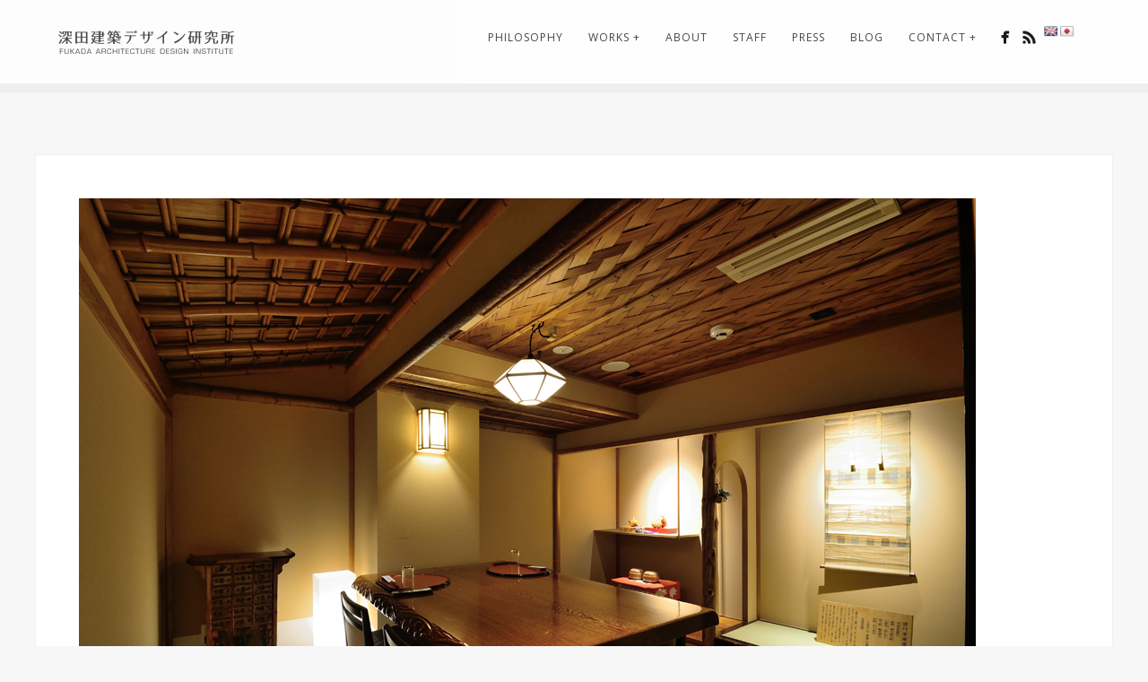

--- FILE ---
content_type: text/html; charset=UTF-8
request_url: http://www.fukada-adi.jp/portfolio/%E6%97%A5%E6%9C%AC%E6%96%99%E7%90%86-%E3%81%A6%E3%82%89%E5%B2%A1-%E4%B8%AD%E6%B4%B2%E6%9C%AC%E5%BA%97/attachment/61_5%E9%9A%8E-%E8%8C%B6%E5%AE%A4/
body_size: 19919
content:
<!DOCTYPE html>
<html lang="ja">
<head>
<meta http-equiv="Content-Type" content="text/html; charset=UTF-8" />

<title>61_5階 茶室 | FUKADA ARCHITECTURE DESIGN INSTITUTE</title>

<!-- facebook meta tag for image -->
<meta property="og:image" content="http://www.fukada-adi.jp/wp/wp-content/uploads/2018/01/4cbb5f795c42e3f12d900304fd40cbae.jpg"/>
<!-- Google+ meta tag for image -->
<meta itemprop="image" content="http://www.fukada-adi.jp/wp/wp-content/uploads/2018/01/4cbb5f795c42e3f12d900304fd40cbae.jpg">


<!-- Mobile Devices Viewport Resset-->
<meta name="viewport" content="width=device-width, initial-scale=1.0, maximum-scale=1">
<meta name="apple-mobile-web-app-capable" content="yes">
<!-- <meta name="viewport" content="initial-scale=1.0, user-scalable=1" /> -->





<link rel="alternate" type="application/rss+xml" title="FUKADA ARCHITECTURE DESIGN INSTITUTE RSS" href="http://www.fukada-adi.jp/feed/" />
<link rel="pingback" href="http://www.fukada-adi.jp/wp/xmlrpc.php" />

<!--[if lt IE 9]>
<script src="http://www.fukada-adi.jp/wp/wp-content/themes/thestory/js/html5shiv.js"></script>
<![endif]-->

<link rel="alternate" type="application/rss+xml" title="FUKADA ARCHITECTURE DESIGN INSTITUTE &raquo; フィード" href="http://www.fukada-adi.jp/feed/" />
<link rel="alternate" type="application/rss+xml" title="FUKADA ARCHITECTURE DESIGN INSTITUTE &raquo; コメントフィード" href="http://www.fukada-adi.jp/comments/feed/" />
<link rel='stylesheet' id='google-language-translator-css'  href='http://www.fukada-adi.jp/wp/wp-content/plugins/google-language-translator/css/style.css?ver=3.9.1' type='text/css' media='all' />
<link rel='stylesheet' id='contact-form-7-css'  href='http://www.fukada-adi.jp/wp/wp-content/plugins/contact-form-7/includes/css/styles.css?ver=4.0.3' type='text/css' media='all' />
<link rel='stylesheet' id='wp-pagenavi-css'  href='http://www.fukada-adi.jp/wp/wp-content/plugins/wp-pagenavi/pagenavi-css.css?ver=2.70' type='text/css' media='all' />
<link rel='stylesheet' id='pexeto-font-0-css'  href='http://fonts.googleapis.com/css?family=Open+Sans%3A400%2C300%2C400italic%2C700&#038;ver=3.9.1' type='text/css' media='all' />
<link rel='stylesheet' id='pexeto-font-1-css'  href='http://fonts.googleapis.com/css?family=Montserrat%3A400%2C700&#038;ver=3.9.1' type='text/css' media='all' />
<link rel='stylesheet' id='pexeto-pretty-photo-css'  href='http://www.fukada-adi.jp/wp/wp-content/themes/thestory/css/prettyPhoto.css?ver=1.2.0' type='text/css' media='all' />
<link rel='stylesheet' id='pexeto-stylesheet-css'  href='http://www.fukada-adi.jp/wp/wp-content/themes/inout/style.css?ver=1.2.0' type='text/css' media='all' />
<style type='text/css'>
button, .button , input[type="submit"], input[type="button"], 
								#submit, .left-arrow:hover,.right-arrow:hover, .ps-left-arrow:hover, 
								.ps-right-arrow:hover, .cs-arrows:hover,.nivo-nextNav:hover, .nivo-prevNav:hover,
								.scroll-to-top:hover, .services-icon .img-container, .services-thumbnail h3:after,
								.pg-pagination a.current, .pg-pagination a:hover, #content-container .wp-pagenavi span.current, 
								#content-container .wp-pagenavi a:hover, #blog-pagination a:hover,
								.pg-item h2:after, .pc-item h2:after, .ps-icon, .ps-left-arrow:hover, .ps-right-arrow:hover,
								.pc-next:hover, .pc-prev:hover, .pc-wrapper .icon-circle, .pg-item .icon-circle, .qg-img .icon-circle,
								.ts-arrow:hover, .section-light .section-title:before, .section-light2 .section-title:after,
								.section-light-bg .section-title:after, .section-dark .section-title:after,
								.woocommerce .widget_price_filter .ui-slider .ui-slider-range,
								.woocommerce-page .widget_price_filter .ui-slider .ui-slider-range, 
								.controlArrow.prev:hover,.controlArrow.next:hover, .pex-woo-cart-num,
								.woocommerce span.onsale, .woocommerce-page span.onsale.woocommerce nav.woocommerce-pagination ul li span.current, .woocommerce-page nav.woocommerce-pagination ul li span.current,
								.woocommerce #content nav.woocommerce-pagination ul li span.current, .woocommerce-page #content nav.woocommerce-pagination ul li span.current,
								.woocommerce #content nav.woocommerce-pagination ul li span.current, .woocommerce-page #content nav.woocommerce-pagination ul li span.current,
								.woocommerce nav.woocommerce-pagination ul li a:hover, .woocommerce-page nav.woocommerce-pagination ul li a:hover,
								.woocommerce #content nav.woocommerce-pagination ul li a:hover, .woocommerce-page #content nav.woocommerce-pagination ul li a:hover,
								.woocommerce nav.woocommerce-pagination ul li a:focus, .woocommerce-page nav.woocommerce-pagination ul li a:focus,
								.woocommerce #content nav.woocommerce-pagination ul li a:focus, .woocommerce-page #content nav.woocommerce-pagination ul li a:focus,
								.pt-highlight .pt-title{background-color:#cccccc;}a, a:hover, .post-info a:hover, .read-more, .footer-widgets a:hover, .comment-info .reply,
								.comment-info .reply a, .comment-info, .post-title a:hover, .post-tags a, .format-aside aside a:hover,
								.testimonials-details a, .lp-title a:hover, .woocommerce .star-rating, .woocommerce-page .star-rating,
								.woocommerce .star-rating:before, .woocommerce-page .star-rating:before, .tabs .current a,
								#wp-calendar tbody td a, .widget_nav_menu li.current-menu-item > a, .archive-page a:hover{color:#cccccc;}.accordion-title.current, .read-more, .bypostauthor, .sticky,
								.pg-cat-filter a.current{border-color:#cccccc;}.pg-element-loading .icon-circle:after{border-top-color:#cccccc;}body, .page-wrapper, #sidebar input[type="text"], 
									#sidebar input[type="password"], #sidebar textarea, .comment-respond input[type="text"],
									 .comment-respond textarea{background-color:#F7F7F7;}.header-wrapper, .pg-navigation, .mobile.page-template-template-fullscreen-slider-php #header{background-color:#efefef;}.page-title h1, #menu>ul>li>a, #menu>div>ul>li>a, .page-subtitle, 
								.icon-basket:before, .pex-woo-cart-btn:before, .pg-cat-filter a,
								.ps-nav-text, .ps-back-text, .mob-nav-btn{color:#333333;}.page-title h1:after, .nav-menu > ul > li > a:after, 
								.nav-menu > div.menu-ul > ul > li > a:after, .ps-new-loading span{background-color:#333333;}.dark-header #header{background-color:rgba(51,51,51,0.7);}.fixed-header-scroll #header{background-color:rgba(51,51,51,0.95);}.footer-bottom{background-color:#dcdddd;}.copyrights, .footer-nav li a{color:#333333;}#logo-container img{width:200px; }.large-header .page-title-wrapper{min-height:240px; height:240px;}
</style>
<!--[if lte IE 8]>
<link rel='stylesheet' id='pexeto-ie8-css'  href='http://www.fukada-adi.jp/wp/wp-content/themes/thestory/css/style_ie8.css?ver=1.2.0' type='text/css' media='all' />
<![endif]-->
<script type='text/javascript' src='http://www.fukada-adi.jp/wp/wp-includes/js/jquery/jquery.js?ver=1.11.0'></script>
<script type='text/javascript' src='http://www.fukada-adi.jp/wp/wp-includes/js/jquery/jquery-migrate.min.js?ver=1.2.1'></script>
<script type='text/javascript' src='http://www.fukada-adi.jp/wp/wp-content/plugins/google-language-translator/js/load-flags.js?ver=3.9.1'></script>
<link rel="EditURI" type="application/rsd+xml" title="RSD" href="http://www.fukada-adi.jp/wp/xmlrpc.php?rsd" />
<link rel="wlwmanifest" type="application/wlwmanifest+xml" href="http://www.fukada-adi.jp/wp/wp-includes/wlwmanifest.xml" /> 
<meta name="generator" content="WordPress 3.9.1" />
<link rel='shortlink' href='http://www.fukada-adi.jp/?p=4752' />
<style type="text/css">.goog-te-gadget { margin-top:2px !important; }p.hello { font-size:12px; color:#666; }#google_language_translator { clear:both; }#flags { width:165px; }#flags a { display:inline-block; margin-right:2px; }.goog-tooltip {display: none !important;}.goog-tooltip:hover {display: none !important;}.goog-text-highlight {background-color: transparent !important; border: none !important; box-shadow: none !important;}#google_language_translator a {display: none !important; }.goog-te-gadget {color:transparent !important;}.goog-te-gadget { font-size:0px !important; }.goog-branding { display:none; }#google_language_translator { display:none; }.goog-te-banner-frame{visibility:hidden !important;}body { top:0px !important;}</style><!-- styles for Simple Google Map -->
<style type='text/css'>
#SGM {width:100%; height:550px; margin:0;}
#SGM .infoWindow {line-height:13px; font-size:10px;}
#SGM input {margin:4px 4px 0 0; font-size:10px;}
#SGM input.text {border:solid 1px #ccc; background-color:#fff; padding:2px;}
</style>
<!-- end styles for Simple Google Map -->
<script>
  (function(i,s,o,g,r,a,m){i['GoogleAnalyticsObject']=r;i[r]=i[r]||function(){
  (i[r].q=i[r].q||[]).push(arguments)},i[r].l=1*new Date();a=s.createElement(o),
  m=s.getElementsByTagName(o)[0];a.async=1;a.src=g;m.parentNode.insertBefore(a,m)
  })(window,document,'script','//www.google-analytics.com/analytics.js','ga');
  ga('create', 'UA-39216065-6', 'auto');
  ga('send', 'pageview');
</script>
</head>
<body class="attachment single single-attachment postid-4752 attachmentid-4752 attachment-jpeg fixed-header no-slider icons-style-dark">
<div id="main-container" >
	<div  class="page-wrapper" >
		<!--HEADER -->
				<div class="header-wrapper" >

				<header id="header">
			<div class="section-boxed section-header">
			<div id="logo-container">
								<a href="http://www.fukada-adi.jp/"><img src="http://www.fukada-adi.jp/wp/wp-content/uploads/2014/06/logo_b400x100.png" alt="FUKADA ARCHITECTURE DESIGN INSTITUTE" /></a>
			</div>	

			
			<div class="mobile-nav">
				<span class="mob-nav-btn">Menu</span>
			</div>
	 		<nav class="navigation-container">
				<div id="menu" class="nav-menu">
				<ul id="menu-story-main-menu" class="menu-ul"><li id="menu-item-3537" class="menu-item menu-item-type-post_type menu-item-object-page menu-item-3537"><a href="http://www.fukada-adi.jp/philosophy/">PHILOSOPHY</a></li>
<li id="menu-item-3958" class="menu-item menu-item-type-custom menu-item-object-custom menu-item-has-children menu-item-3958"><a href="#">WORKS +</a>
<ul class="sub-menu">
	<li id="menu-item-2058" class="menu-item menu-item-type-post_type menu-item-object-page menu-item-2058"><a href="http://www.fukada-adi.jp/works/">WORKS</a></li>
	<li id="menu-item-3805" class="menu-item menu-item-type-post_type menu-item-object-page menu-item-3805"><a href="http://www.fukada-adi.jp/dental-clinic-of-modern-design/">DENTAL CLINIC OF MODERN DESIGN</a></li>
	<li id="menu-item-3967" class="menu-item menu-item-type-post_type menu-item-object-page menu-item-3967"><a href="http://www.fukada-adi.jp/results/">RESULTS</a></li>
</ul>
</li>
<li id="menu-item-3634" class="menu-item menu-item-type-post_type menu-item-object-page menu-item-3634"><a href="http://www.fukada-adi.jp/about/">ABOUT</a></li>
<li id="menu-item-2172" class="menu-item menu-item-type-post_type menu-item-object-page menu-item-2172"><a href="http://www.fukada-adi.jp/staff/">STAFF</a></li>
<li id="menu-item-3464" class="menu-item menu-item-type-post_type menu-item-object-page menu-item-3464"><a href="http://www.fukada-adi.jp/press/">PRESS</a></li>
<li id="menu-item-2059" class="menu-item menu-item-type-post_type menu-item-object-page menu-item-2059"><a href="http://www.fukada-adi.jp/blog/">BLOG</a></li>
<li id="menu-item-2028" class="menu-item menu-item-type-custom menu-item-object-custom menu-item-has-children menu-item-2028"><a href="#">CONTACT +</a>
<ul class="sub-menu">
	<li id="menu-item-2081" class="menu-item menu-item-type-post_type menu-item-object-page menu-item-2081"><a href="http://www.fukada-adi.jp/inquiry/">INQUIRY</a></li>
	<li id="menu-item-2091" class="menu-item menu-item-type-post_type menu-item-object-page menu-item-2091"><a href="http://www.fukada-adi.jp/recruit/">RECRUIT</a></li>
</ul>
</li>
</ul>				</div>
				
				<div class="header-buttons" style="position:relative;">
					<div class="social-profiles"><ul class="social-icons">
		<li>
		<a href="https://www.facebook.com/pages/%E6%A0%AA%E5%BC%8F%E4%BC%9A%E7%A4%BE-%E6%B7%B1%E7%94%B0%E5%BB%BA%E7%AF%89%E3%83%87%E3%82%B6%E3%82%A4%E3%83%B3%E7%A0%94%E7%A9%B6%E6%89%80/745712358852098" target="_blank"  title="facebook">
			<div>
				<img src="http://www.fukada-adi.jp/wp/wp-content/themes/thestory/images/icons/facebook.png" alt="" />
			</div>
		</a>
	</li>
		<li>
		<a href="http://www.fukada-adi.jp/?feed=rss" target="_blank"  title="rss">
			<div>
				<img src="http://www.fukada-adi.jp/wp/wp-content/themes/thestory/images/icons/rss.png" alt="" />
			</div>
		</a>
	</li>
		<li>
		<a href="" target="_blank" >
			<div>
				<img src="http://www.fukada-adi.jp/wp/wp-content/themes/thestory/images/icons/wordpress.png" alt="" />
			</div>
		</a>
	</li>
		<li>
		<a href="" target="_blank" >
			<div>
				<img src="http://www.fukada-adi.jp/wp/wp-content/themes/thestory/images/icons/wordpress.png" alt="" />
			</div>
		</a>
	</li>
		</ul></div>
					<div id="flags" class="size16"><ul id="sortable" class="ui-sortable" style="float:left"><li id='English'><a title='English' class='notranslate flag en English'></a></li><li id='Japanese'><a title='Japanese' class='notranslate flag ja Japanese'></a></li></ul></div><div id="google_language_translator"></div>				</div>
			</nav> 
	
			<div class="clear"></div>       
			<div id="navigation-line"></div>
		</div>
		</header><!-- end #header -->

</div>
<div id="content-container" class="content-boxed layout-full">
<div id="full-width" class="content">
		<div class="content-box">
		<img src="http://www.fukada-adi.jp/wp/wp-content/uploads/2018/01/4cbb5f795c42e3f12d900304fd40cbae.jpg" alt="61_5階 茶室"/>

				</div>
		</div> <!-- end main content holder (#content/#full-width) -->
<div class="clear"></div>
</div> <!-- end #content-container -->
</div>
<footer id="footer" class="center">
		<div class="scroll-to-top"><span></span></div>
	
	<div class="footer-bottom">
	<div class="section-boxed" style="position:relative;">
<span class="copyrights">
&copy; Copyright FUKADA ARCHITECTURE DESIGN INSTITUTE</span>
<div class="footer-nav">
<div class="menu-story-footer-menu-container"><ul id="menu-story-footer-menu" class="menu"><li id="menu-item-2222" class="menu-item menu-item-type-post_type menu-item-object-page menu-item-2222"><a href="http://www.fukada-adi.jp/recruit/">RECRUIT</a></li>
<li id="menu-item-3971" class="menu-item menu-item-type-post_type menu-item-object-page menu-item-3971"><a href="http://www.fukada-adi.jp/full-page-slider/links/">LINKS</a></li>
<li id="menu-item-2220" class="menu-item menu-item-type-post_type menu-item-object-page menu-item-2220"><a href="http://www.fukada-adi.jp/full-page-slider/privacy-policy/">PRIVACY POLICY</a></li>
<li id="menu-item-2221" class="menu-item menu-item-type-post_type menu-item-object-page menu-item-2221"><a href="http://www.fukada-adi.jp/full-page-slider/site-map/">SITE MAP</a></li>
<li id="menu-item-4402" class="homify menu-item menu-item-type-custom menu-item-object-custom menu-item-4402"><a target="_blank" href="https://www.homify.jp/professionals/196684/">member of homify</a></li>
</ul></div></div>

	<div class="social-profiles"><ul class="social-icons">
		<li>
		<a href="https://www.facebook.com/pages/%E6%A0%AA%E5%BC%8F%E4%BC%9A%E7%A4%BE-%E6%B7%B1%E7%94%B0%E5%BB%BA%E7%AF%89%E3%83%87%E3%82%B6%E3%82%A4%E3%83%B3%E7%A0%94%E7%A9%B6%E6%89%80/745712358852098" target="_blank"  title="facebook">
			<div>
				<img src="http://www.fukada-adi.jp/wp/wp-content/themes/thestory/images/icons/facebook.png" alt="" />
			</div>
		</a>
	</li>
		<li>
		<a href="http://www.fukada-adi.jp/?feed=rss" target="_blank"  title="rss">
			<div>
				<img src="http://www.fukada-adi.jp/wp/wp-content/themes/thestory/images/icons/rss.png" alt="" />
			</div>
		</a>
	</li>
		<li>
		<a href="" target="_blank" >
			<div>
				<img src="http://www.fukada-adi.jp/wp/wp-content/themes/thestory/images/icons/wordpress.png" alt="" />
			</div>
		</a>
	</li>
		<li>
		<a href="" target="_blank" >
			<div>
				<img src="http://www.fukada-adi.jp/wp/wp-content/themes/thestory/images/icons/wordpress.png" alt="" />
			</div>
		</a>
	</li>
		</ul></div>
	<div id="flags" class="size16"><ul id="sortable" class="ui-sortable" style="float:left"><li id='English'><a title='English' class='notranslate flag en English'></a></li><li id='Japanese'><a title='Japanese' class='notranslate flag ja Japanese'></a></li></ul></div><div id="google_language_translator"></div></div>
</div>
</footer> <!-- end #footer-->
</div> <!-- end #main-container -->


<!-- FOOTER ENDS -->

    <script>jQuery(document).ready(function($) { $('#flags a, a.single-language, .tool-items a').each(function() { $(this).attr('data-lang', $(this).attr('title')); }); $("a.flag").on("click",function(){function l(){doGoogleLanguageTranslator(default_lang+"|"+default_lang); }function n(){doGoogleLanguageTranslator(default_lang+"|"+lang_prefix); } lang_text=$(this).attr('data-lang'),default_lang="ja",lang_prefix=$(this).attr("class").split(" ")[2],$(".tool-container").hide(),lang_prefix==default_lang?l():n()}),0==$("body > #google_language_translator").length&&$("#glt-footer").html("<div id='google_language_translator'></div>")});</script>

    <div id="flags" style="display:none"><ul id="sortable" class="ui-sortable"><li id='English'><a title='English' class='notranslate flag en English'></a></li><li id='Japanese'><a title='Japanese' class='notranslate flag ja Japanese'></a></li></ul></div><div id='glt-footer'></div><script type='text/javascript'>function GoogleLanguageTranslatorInit() { new google.translate.TranslateElement({pageLanguage: 'ja', layout: google.translate.TranslateElement.InlineLayout.HORIZONTAL, autoDisplay: false}, 'google_language_translator');}</script><script type='text/javascript' src='//translate.google.com/translate_a/element.js?cb=GoogleLanguageTranslatorInit'></script><script type='text/javascript' src='http://www.fukada-adi.jp/wp/wp-content/plugins/contact-form-7/includes/js/jquery.form.min.js?ver=3.51.0-2014.06.20'></script>
<script type='text/javascript'>
/* <![CDATA[ */
var _wpcf7 = {"loaderUrl":"http:\/\/www.fukada-adi.jp\/wp\/wp-content\/plugins\/contact-form-7\/images\/ajax-loader.gif","sending":"\u9001\u4fe1\u4e2d ..."};
/* ]]> */
</script>
<script type='text/javascript' src='http://www.fukada-adi.jp/wp/wp-content/plugins/contact-form-7/includes/js/scripts.js?ver=4.0.3'></script>
<script type='text/javascript' src='http://www.fukada-adi.jp/wp/wp-includes/js/underscore.min.js?ver=1.6.0'></script>
<script type='text/javascript' src='http://www.fukada-adi.jp/wp/wp-content/themes/thestory/js/main.js?ver=1.2.0'></script>
<script type="text/javascript">var PEXETO = PEXETO || {};PEXETO.ajaxurl="http://www.fukada-adi.jp/wp/wp-admin/admin-ajax.php";PEXETO.lightboxOptions = {"theme":"pp_default","animation_speed":"normal","overlay_gallery":false,"allow_resize":true};PEXETO.disableRightClick=false;PEXETO.stickyHeader=true;jQuery(document).ready(function($){
					PEXETO.init.initSite();$(".pexeto-contact-form").each(function(){
			$(this).pexetoContactForm({"wrongCaptchaText":"The text you have entered did not match the text on the image. Please try again.","failText":"An error occurred. Message not sent.","validationErrorText":"Please complete all the fields correctly","messageSentText":"Message sent","captcha":true});
		});});</script></body>
</html>

--- FILE ---
content_type: text/css
request_url: http://www.fukada-adi.jp/wp/wp-content/themes/inout/style.css?ver=1.2.0
body_size: 3103
content:
/*
 Theme Name:     thestory INOUT
 Description:    thestory INOUT Theme - use to customize theme without loosing any changes after update
 Author:         イナウト.GK
 Template:       thestory
 Version:        1.0
*/

/* =Imports styles from the parent theme
-------------------------------------------------------------- */
@import url('../thestory/style.css');


/* =Theme customization starts here
-------------------------------------------------------------- */
body {
  font-family: 'Open Sans', 'Lucida Grande', 'Hiragino Kaku Gothic ProN', 'ヒラギノ角ゴ ProN W3', Meiryo, メイリオ, sans-serif;
}
h1,h2,h3,h4,h5,
h6 {
  font-family: Montserrat, 'Open Sans', 'Lucida Grande', 'Hiragino Kaku Gothic ProN', 'ヒラギノ角ゴ ProN W3', Meiryo, メイリオ, sans-serif;
}
div.section-desc,div.jspPane p,div.ps-content-text {
font-family:'Lucida Grande', 'Hiragino Kaku Gothic ProN', 'ヒラギノ角ゴ ProN W3', Meiryo, メイリオ, sans-serif;
}
#header {
	background:#fff !important;
	-ms-filter:"progid:DXImageTransform.Microsoft.Alpha(Opacity=90)"; /* IE */
	filter: alpha(opacity=90); /* IE */
	-moz-opacity:0.9; /* Firefox(old) */
	-khtml-opacity: 0.9; /* Safari(old) */
	opacity: 0.9;
}
div.footer-widgets {
margin-top: 20px;
padding-bottom: 20px;
}
table.table {margin:1em auto;font-size:0.9em;}
#flags {width:60px !important;position:absolute;top:-4px;right:-8px;}
#flags ul {margin-left:0;}
#footer #flags {display:none;}
@media screen and (max-width: 1000px) {
.pg-filter-btn span {color: #333 !important;}
#footer #flags {display:block;top:-32px;right:12px;}
.social-icons li:nth-last-child(-n+2) {display:none !important;}
}
.current-menu-item > a {
  font-weight:bold;
}
.sidebar-box .title {
  margin-bottom: 0;
  font-weight: normal;
}
.tip-box { background:#ccc; }
.tip-box a { color:#444; }
.sc-wraper h3 span {display:block;font-size:11px;font-family:'Lucida Grande', 'Hiragino Kaku Gothic ProN', 'ヒラギノ角ゴ ProN W3', Meiryo, メイリオ, sans-serif;}
.sc-wraper h3 em {display:block;font-size:15px;font-family:'Lucida Grande', 'Hiragino Kaku Gothic ProN', 'ヒラギノ角ゴ ProN W3', Meiryo, メイリオ, sans-serif;font-style:normal;}
.sc-wraper p { font-size:90%; }
.sc-wraper p > img { display:block;padding-top:1em; }
h1.post-title {font-size:18px;}
h2.post-title a {font-size:16px;}
#wp-calendar td,#wp-calendar th {text-align:center;}
.page-title {padding:0;}
.page-title-wrapper {padding:0;}
.services-icon .img-container { width: 50px;height: 50px; }
.layout-left .section-img { float:none;margin-left:auto;margin-right:auto; }
.layout-left .section-content { display:none !important;max-width: 30%;width: 30%; }
.section-desc h6 { color:#666;padding-bottom:0; }


li.homify a {
     display: inline-block;
     line-height: 1.5;
     width: 150px;
     height: 0;
     padding-top: 32px;
     background: transparent url(http://www.fukada-adi.jp/wp/wp-content/uploads/2015/10/150x32_black.png) 0 0 no-repeat;
     overflow: hidden;
vertical-align:middle;
}



--- FILE ---
content_type: application/javascript
request_url: http://www.fukada-adi.jp/wp/wp-content/themes/thestory/js/main.js?ver=1.2.0
body_size: 129572
content:
/**
 * jQuery Plugin to obtain touch gestures from iPhone, iPod Touch and iPad, should also work with Android mobile phones (not tested yet!)
 * Common usage: wipe images (left and right to show the previous or next image)
 * 
 * @author Andreas Waltl, netCU Internetagentur (http://www.netcu.de)
 * @version 1.1.1 (9th December 2010) - fix bug (older IE's had problems)
 * @version 1.1 (1st September 2010) - support wipe up and wipe down
 * @version 1.0 (15th July 2010)
 */
(function($){$.fn.touchwipe=function(settings){var config={min_move_x:20,min_move_y:20,wipeLeft:function(){},wipeRight:function(){},wipeUp:function(){},wipeDown:function(){},preventDefaultEvents:true};if(settings)$.extend(config,settings);this.each(function(){var startX;var startY;var isMoving=false;function cancelTouch(){this.removeEventListener('touchmove',onTouchMove);startX=null;isMoving=false}function onTouchMove(e){if(config.preventDefaultEvents){e.preventDefault()}if(isMoving){var x=e.touches[0].pageX;var y=e.touches[0].pageY;var dx=startX-x;var dy=startY-y;if(Math.abs(dx)>=config.min_move_x){cancelTouch();if(dx>0){config.wipeLeft()}else{config.wipeRight()}}else if(Math.abs(dy)>=config.min_move_y){cancelTouch();if(dy>0){config.wipeDown()}else{config.wipeUp()}}}}function onTouchStart(e){if(e.touches.length==1){startX=e.touches[0].pageX;startY=e.touches[0].pageY;isMoving=true;this.addEventListener('touchmove',onTouchMove,false)}}if('ontouchstart'in document.documentElement){this.addEventListener('touchstart',onTouchStart,false)}});return this}})(jQuery);

/*! Copyright (c) 2013 Brandon Aaron (http://brandon.aaron.sh)
 * Licensed under the MIT License (LICENSE.txt).
 *
 * Version: 3.1.9
 *
 * Requires: jQuery 1.2.2+
 */
(function(factory){if(typeof define==="function"&&define.amd){define(["jquery"],factory)}else{if(typeof exports==="object"){module.exports=factory}else{factory(jQuery)}}}(function($){var toFix=["wheel","mousewheel","DOMMouseScroll","MozMousePixelScroll"],toBind=("onwheel" in document||document.documentMode>=9)?["wheel"]:["mousewheel","DomMouseScroll","MozMousePixelScroll"],slice=Array.prototype.slice,nullLowestDeltaTimeout,lowestDelta;if($.event.fixHooks){for(var i=toFix.length;i;){$.event.fixHooks[toFix[--i]]=$.event.mouseHooks}}var special=$.event.special.mousewheel={version:"3.1.9",setup:function(){if(this.addEventListener){for(var i=toBind.length;i;){this.addEventListener(toBind[--i],handler,false)}}else{this.onmousewheel=handler}$.data(this,"mousewheel-line-height",special.getLineHeight(this));$.data(this,"mousewheel-page-height",special.getPageHeight(this))},teardown:function(){if(this.removeEventListener){for(var i=toBind.length;i;){this.removeEventListener(toBind[--i],handler,false)}}else{this.onmousewheel=null}},getLineHeight:function(elem){return parseInt($(elem)["offsetParent" in $.fn?"offsetParent":"parent"]().css("fontSize"),10)},getPageHeight:function(elem){return $(elem).height()},settings:{adjustOldDeltas:true}};$.fn.extend({mousewheel:function(fn){return fn?this.bind("mousewheel",fn):this.trigger("mousewheel")},unmousewheel:function(fn){return this.unbind("mousewheel",fn)}});function handler(event){var orgEvent=event||window.event,args=slice.call(arguments,1),delta=0,deltaX=0,deltaY=0,absDelta=0;event=$.event.fix(orgEvent);event.type="mousewheel";if("detail" in orgEvent){deltaY=orgEvent.detail*-1}if("wheelDelta" in orgEvent){deltaY=orgEvent.wheelDelta}if("wheelDeltaY" in orgEvent){deltaY=orgEvent.wheelDeltaY}if("wheelDeltaX" in orgEvent){deltaX=orgEvent.wheelDeltaX*-1}if("axis" in orgEvent&&orgEvent.axis===orgEvent.HORIZONTAL_AXIS){deltaX=deltaY*-1;deltaY=0}delta=deltaY===0?deltaX:deltaY;if("deltaY" in orgEvent){deltaY=orgEvent.deltaY*-1;delta=deltaY}if("deltaX" in orgEvent){deltaX=orgEvent.deltaX;if(deltaY===0){delta=deltaX*-1}}if(deltaY===0&&deltaX===0){return}if(orgEvent.deltaMode===1){var lineHeight=$.data(this,"mousewheel-line-height");delta*=lineHeight;deltaY*=lineHeight;deltaX*=lineHeight}else{if(orgEvent.deltaMode===2){var pageHeight=$.data(this,"mousewheel-page-height");delta*=pageHeight;deltaY*=pageHeight;deltaX*=pageHeight}}absDelta=Math.max(Math.abs(deltaY),Math.abs(deltaX));if(!lowestDelta||absDelta<lowestDelta){lowestDelta=absDelta;if(shouldAdjustOldDeltas(orgEvent,absDelta)){lowestDelta/=40}}if(shouldAdjustOldDeltas(orgEvent,absDelta)){delta/=40;deltaX/=40;deltaY/=40}delta=Math[delta>=1?"floor":"ceil"](delta/lowestDelta);deltaX=Math[deltaX>=1?"floor":"ceil"](deltaX/lowestDelta);deltaY=Math[deltaY>=1?"floor":"ceil"](deltaY/lowestDelta);event.deltaX=deltaX;event.deltaY=deltaY;event.deltaFactor=lowestDelta;event.deltaMode=0;args.unshift(event,delta,deltaX,deltaY);if(nullLowestDeltaTimeout){clearTimeout(nullLowestDeltaTimeout)}nullLowestDeltaTimeout=setTimeout(nullLowestDelta,200);return($.event.dispatch||$.event.handle).apply(this,args)}function nullLowestDelta(){lowestDelta=null}function shouldAdjustOldDeltas(orgEvent,absDelta){return special.settings.adjustOldDeltas&&orgEvent.type==="mousewheel"&&absDelta%120===0}}));
/*!
 * jQuery imagesLoaded plugin v1.0.4
 * http://github.com/desandro/imagesloaded
 *
 * MIT License. by Paul Irish et al.
 */

(function(a,b){a.fn.imagesLoaded=function(i){var g=this,e=g.find("img").add(g.filter("img")),c=e.length,h="[data-uri]";function f(){i.call(g,e)}function d(j){if(--c<=0&&j.target.src!==h){setTimeout(f);e.unbind("load error",d)}}if(!c){f()}e.bind("load error",d).each(function(){if(this.complete||this.complete===b){var j=this.src;this.src=h;this.src=j}});return g}})(jQuery);


/*
 *  Sharrre.com - Make your sharing widget!
 *  Version: beta 1.3.3 
 *  Author: Julien Hany
 *  License: MIT http://en.wikipedia.org/wiki/MIT_License or GPLv2 http://en.wikipedia.org/wiki/GNU_General_Public_License
 */
(function(g,i,j,b){var h="sharrre",f={className:"sharrre",share:{googlePlus:false,facebook:false,twitter:false,digg:false,delicious:false,stumbleupon:false,linkedin:false,pinterest:false},shareTotal:0,template:"",title:"",url:j.location.href,text:j.title,urlCurl:"sharrre.php",count:{},total:0,shorterTotal:true,enableHover:true,enableCounter:true,enableTracking:false,hover:function(){},hide:function(){},click:function(){},render:function(){},buttons:{googlePlus:{url:"",urlCount:false,size:"medium",lang:"en-US",annotation:""},facebook:{url:"",urlCount:false,action:"like",layout:"button_count",width:"",send:"false",faces:"false",colorscheme:"",font:"",lang:"en_US"},twitter:{url:"",urlCount:false,count:"horizontal",hashtags:"",via:"",related:"",lang:"en"},digg:{url:"",urlCount:false,type:"DiggCompact"},delicious:{url:"",urlCount:false,size:"medium"},stumbleupon:{url:"",urlCount:false,layout:"1"},linkedin:{url:"",urlCount:false,counter:""},pinterest:{url:"",media:"",description:"",layout:"horizontal"}}},c={googlePlus:"",facebook:"https://graph.facebook.com/fql?q=SELECT%20url,%20normalized_url,%20share_count,%20like_count,%20comment_count,%20total_count,commentsbox_count,%20comments_fbid,%20click_count%20FROM%20link_stat%20WHERE%20url=%27{url}%27&callback=?",twitter:"http://cdn.api.twitter.com/1/urls/count.json?url={url}&callback=?",digg:"http://services.digg.com/2.0/story.getInfo?links={url}&type=javascript&callback=?",delicious:"http://feeds.delicious.com/v2/json/urlinfo/data?url={url}&callback=?",stumbleupon:"",linkedin:"http://www.linkedin.com/countserv/count/share?format=jsonp&url={url}&callback=?",pinterest:""},l={googlePlus:function(m){var n=m.options.buttons.googlePlus;g(m.element).find(".buttons").append('<div class="button googleplus"><div class="g-plusone" data-size="'+n.size+'" data-href="'+(n.url!==""?n.url:m.options.url)+'" data-annotation="'+n.annotation+'"></div></div>');i.___gcfg={lang:m.options.buttons.googlePlus.lang};var o=0;if(typeof gapi==="undefined"&&o==0){o=1;(function(){var p=j.createElement("script");p.type="text/javascript";p.async=true;p.src="//apis.google.com/js/plusone.js";var q=j.getElementsByTagName("script")[0];q.parentNode.insertBefore(p,q)})()}else{gapi.plusone.go()}},facebook:function(m){var n=m.options.buttons.facebook;g(m.element).find(".buttons").append('<div class="button facebook"><div id="fb-root"></div><div class="fb-like" data-href="'+(n.url!==""?n.url:m.options.url)+'" data-send="'+n.send+'" data-layout="'+n.layout+'" data-width="'+n.width+'" data-show-faces="'+n.faces+'" data-action="'+n.action+'" data-colorscheme="'+n.colorscheme+'" data-font="'+n.font+'" data-via="'+n.via+'"></div></div>');var o=0;if(typeof FB==="undefined"&&o==0){o=1;(function(t,p,u){var r,q=t.getElementsByTagName(p)[0];if(t.getElementById(u)){return}r=t.createElement(p);r.id=u;r.src="//connect.facebook.net/"+n.lang+"/all.js#xfbml=1";q.parentNode.insertBefore(r,q)}(j,"script","facebook-jssdk"))}else{FB.XFBML.parse()}},twitter:function(m){var n=m.options.buttons.twitter;g(m.element).find(".buttons").append('<div class="button twitter"><a href="https://twitter.com/share" class="twitter-share-button" data-url="'+(n.url!==""?n.url:m.options.url)+'" data-count="'+n.count+'" data-text="'+m.options.text+'" data-via="'+n.via+'" data-hashtags="'+n.hashtags+'" data-related="'+n.related+'" data-lang="'+n.lang+'">Tweet</a></div>');var o=0;if(typeof twttr==="undefined"&&o==0){o=1;(function(){var q=j.createElement("script");q.type="text/javascript";q.async=true;q.src="//platform.twitter.com/widgets.js";var p=j.getElementsByTagName("script")[0];p.parentNode.insertBefore(q,p)})()}else{g.ajax({url:"//platform.twitter.com/widgets.js",dataType:"script",cache:true})}},digg:function(m){var n=m.options.buttons.digg;g(m.element).find(".buttons").append('<div class="button digg"><a class="DiggThisButton '+n.type+'" rel="nofollow external" href="http://digg.com/submit?url='+encodeURIComponent((n.url!==""?n.url:m.options.url))+'"></a></div>');var o=0;if(typeof __DBW==="undefined"&&o==0){o=1;(function(){var q=j.createElement("SCRIPT"),p=j.getElementsByTagName("SCRIPT")[0];q.type="text/javascript";q.async=true;q.src="//widgets.digg.com/buttons.js";p.parentNode.insertBefore(q,p)})()}},delicious:function(o){if(o.options.buttons.delicious.size=="tall"){var p="width:50px;",n="height:35px;width:50px;font-size:15px;line-height:35px;",m="height:18px;line-height:18px;margin-top:3px;"}else{var p="width:93px;",n="float:right;padding:0 3px;height:20px;width:26px;line-height:20px;",m="float:left;height:20px;line-height:20px;"}var q=o.shorterTotal(o.options.count.delicious);if(typeof q==="undefined"){q=0}g(o.element).find(".buttons").append('<div class="button delicious"><div style="'+p+'font:12px Arial,Helvetica,sans-serif;cursor:pointer;color:#666666;display:inline-block;float:none;height:20px;line-height:normal;margin:0;padding:0;text-indent:0;vertical-align:baseline;"><div style="'+n+'background-color:#fff;margin-bottom:5px;overflow:hidden;text-align:center;border:1px solid #ccc;border-radius:3px;">'+q+'</div><div style="'+m+'display:block;padding:0;text-align:center;text-decoration:none;width:50px;background-color:#7EACEE;border:1px solid #40679C;border-radius:3px;color:#fff;"><img src="http://www.delicious.com/static/img/delicious.small.gif" height="10" width="10" alt="Delicious" /> Add</div></div></div>');g(o.element).find(".delicious").on("click",function(){o.openPopup("delicious")})},stumbleupon:function(m){var n=m.options.buttons.stumbleupon;g(m.element).find(".buttons").append('<div class="button stumbleupon"><su:badge layout="'+n.layout+'" location="'+(n.url!==""?n.url:m.options.url)+'"></su:badge></div>');var o=0;if(typeof STMBLPN==="undefined"&&o==0){o=1;(function(){var p=j.createElement("script");p.type="text/javascript";p.async=true;p.src="//platform.stumbleupon.com/1/widgets.js";var q=j.getElementsByTagName("script")[0];q.parentNode.insertBefore(p,q)})();s=i.setTimeout(function(){if(typeof STMBLPN!=="undefined"){STMBLPN.processWidgets();clearInterval(s)}},500)}else{STMBLPN.processWidgets()}},linkedin:function(m){var n=m.options.buttons.linkedin;g(m.element).find(".buttons").append('<div class="button linkedin"><script type="in/share" data-url="'+(n.url!==""?n.url:m.options.url)+'" data-counter="'+n.counter+'"><\/script></div>');var o=0;if(typeof i.IN==="undefined"&&o==0){o=1;(function(){var p=j.createElement("script");p.type="text/javascript";p.async=true;p.src="//platform.linkedin.com/in.js";var q=j.getElementsByTagName("script")[0];q.parentNode.insertBefore(p,q)})()}else{i.IN.init()}},pinterest:function(m){var n=m.options.buttons.pinterest;g(m.element).find(".buttons").append('<div class="button pinterest"><a href="http://pinterest.com/pin/create/button/?url='+(n.url!==""?n.url:m.options.url)+"&media="+n.media+"&description="+n.description+'" class="pin-it-button" count-layout="'+n.layout+'">Pin It</a></div>');(function(){var o=j.createElement("script");o.type="text/javascript";o.async=true;o.src="//assets.pinterest.com/js/pinit.js";var p=j.getElementsByTagName("script")[0];p.parentNode.insertBefore(o,p)})()}},d={googlePlus:function(){},facebook:function(){fb=i.setInterval(function(){if(typeof FB!=="undefined"){FB.Event.subscribe("edge.create",function(m){_gaq.push(["_trackSocial","facebook","like",m])});FB.Event.subscribe("edge.remove",function(m){_gaq.push(["_trackSocial","facebook","unlike",m])});FB.Event.subscribe("message.send",function(m){_gaq.push(["_trackSocial","facebook","send",m])});clearInterval(fb)}},1000)},twitter:function(){tw=i.setInterval(function(){if(typeof twttr!=="undefined"){twttr.events.bind("tweet",function(m){if(m){_gaq.push(["_trackSocial","twitter","tweet"])}});clearInterval(tw)}},1000)},digg:function(){},delicious:function(){},stumbleupon:function(){},linkedin:function(){function m(){_gaq.push(["_trackSocial","linkedin","share"])}},pinterest:function(){}},a={googlePlus:function(m){i.open("https://plus.google.com/share?hl="+m.buttons.googlePlus.lang+"&url="+encodeURIComponent((m.buttons.googlePlus.url!==""?m.buttons.googlePlus.url:m.url)),"","toolbar=0, status=0, width=900, height=500")},facebook:function(m){i.open("http://www.facebook.com/sharer/sharer.php?u="+encodeURIComponent((m.buttons.facebook.url!==""?m.buttons.facebook.url:m.url))+"&t="+m.text+"","","toolbar=0, status=0, width=900, height=500")},twitter:function(m){i.open("https://twitter.com/intent/tweet?text="+encodeURIComponent(m.text)+"&url="+encodeURIComponent((m.buttons.twitter.url!==""?m.buttons.twitter.url:m.url))+(m.buttons.twitter.via!==""?"&via="+m.buttons.twitter.via:""),"","toolbar=0, status=0, width=650, height=360")},digg:function(m){i.open("http://digg.com/tools/diggthis/submit?url="+encodeURIComponent((m.buttons.digg.url!==""?m.buttons.digg.url:m.url))+"&title="+m.text+"&related=true&style=true","","toolbar=0, status=0, width=650, height=360")},delicious:function(m){i.open("http://www.delicious.com/save?v=5&noui&jump=close&url="+encodeURIComponent((m.buttons.delicious.url!==""?m.buttons.delicious.url:m.url))+"&title="+m.text,"delicious","toolbar=no,width=550,height=550")},stumbleupon:function(m){i.open("http://www.stumbleupon.com/badge/?url="+encodeURIComponent((m.buttons.delicious.url!==""?m.buttons.delicious.url:m.url)),"stumbleupon","toolbar=no,width=550,height=550")},linkedin:function(m){i.open("https://www.linkedin.com/cws/share?url="+encodeURIComponent((m.buttons.delicious.url!==""?m.buttons.delicious.url:m.url))+"&token=&isFramed=true","linkedin","toolbar=no,width=550,height=550")},pinterest:function(m){i.open("http://pinterest.com/pin/create/button/?url="+encodeURIComponent((m.buttons.pinterest.url!==""?m.buttons.pinterest.url:m.url))+"&media="+encodeURIComponent(m.buttons.pinterest.media)+"&description="+m.buttons.pinterest.description,"pinterest","toolbar=no,width=700,height=300")}};function k(n,m){this.element=n;this.options=g.extend(true,{},f,m);this.options.share=m.share;this._defaults=f;this._name=h;this.init()}k.prototype.init=function(){var m=this;if(this.options.urlCurl!==""){c.googlePlus=this.options.urlCurl+"?url={url}&type=googlePlus";c.stumbleupon=this.options.urlCurl+"?url={url}&type=stumbleupon";c.pinterest=this.options.urlCurl+"?url={url}&type=pinterest"}g(this.element).addClass(this.options.className);if(typeof g(this.element).data("title")!=="undefined"){this.options.title=g(this.element).attr("data-title")}if(typeof g(this.element).data("url")!=="undefined"){this.options.url=g(this.element).data("url")}if(typeof g(this.element).data("text")!=="undefined"){this.options.text=g(this.element).data("text")}g.each(this.options.share,function(n,o){if(o===true){m.options.shareTotal++}});if(m.options.enableCounter===true){g.each(this.options.share,function(n,p){if(p===true){try{m.getSocialJson(n)}catch(o){}}})}else{if(m.options.template!==""){this.options.render(this,this.options)}else{this.loadButtons()}}g(this.element).hover(function(){if(g(this).find(".buttons").length===0&&m.options.enableHover===true){m.loadButtons()}m.options.hover(m,m.options)},function(){m.options.hide(m,m.options)});g(this.element).click(function(){m.options.click(m,m.options);return false})};k.prototype.loadButtons=function(){var m=this;g(this.element).append('<div class="buttons"></div>');g.each(m.options.share,function(n,o){if(o==true){l[n](m);if(m.options.enableTracking===true){d[n]()}}})};k.prototype.getSocialJson=function(o){var m=this,p=0,n=c[o].replace("{url}",encodeURIComponent(this.options.url));if(this.options.buttons[o].urlCount===true&&this.options.buttons[o].url!==""){n=c[o].replace("{url}",this.options.buttons[o].url)}if(n!=""&&m.options.urlCurl!==""){g.getJSON(n,function(r){if(typeof r.count!=="undefined"){var q=r.count+"";q=q.replace("\u00c2\u00a0","");p+=parseInt(q,10)}else{if(r.data&&r.data.length>0&&typeof r.data[0].total_count!=="undefined"){p+=parseInt(r.data[0].total_count,10)}else{if(typeof r.shares!=="undefined"){p+=parseInt(r.shares,10)}else{if(typeof r[0]!=="undefined"){p+=parseInt(r[0].total_posts,10)}else{if(typeof r[0]!=="undefined"){}}}}}m.options.count[o]=p;m.options.total+=p;m.renderer();m.rendererPerso()}).error(function(){m.options.count[o]=0;m.rendererPerso()})}else{m.renderer();m.options.count[o]=0;m.rendererPerso()}};k.prototype.rendererPerso=function(){var m=0;for(e in this.options.count){m++}if(m===this.options.shareTotal){this.options.render(this,this.options)}};k.prototype.renderer=function(){var n=this.options.total,m=this.options.template;if(this.options.shorterTotal===true){n=this.shorterTotal(n)}if(m!==""){m=m.replace("{total}",n);g(this.element).html(m)}else{g(this.element).html('<div class="box"><a class="count" href="#">'+n+"</a>"+(this.options.title!==""?'<a class="share" href="#">'+this.options.title+"</a>":"")+"</div>")}};k.prototype.shorterTotal=function(m){if(m>=1000000){m=(m/1000000).toFixed(2)+"M"}else{if(m>=1000){m=(m/1000).toFixed(1)+"k"}}return m};k.prototype.openPopup=function(m){a[m](this.options);if(this.options.enableTracking===true){var n={googlePlus:{site:"Google",action:"+1"},facebook:{site:"facebook",action:"like"},twitter:{site:"twitter",action:"tweet"},digg:{site:"digg",action:"add"},delicious:{site:"delicious",action:"add"},stumbleupon:{site:"stumbleupon",action:"add"},linkedin:{site:"linkedin",action:"share"},pinterest:{site:"pinterest",action:"pin"}};_gaq.push(["_trackSocial",n[m].site,n[m].action])}};k.prototype.simulateClick=function(){var m=g(this.element).html();g(this.element).html(m.replace(this.options.total,this.options.total+1))};k.prototype.update=function(m,n){if(m!==""){this.options.url=m}if(n!==""){this.options.text=n}};g.fn[h]=function(n){var m=arguments;if(n===b||typeof n==="object"){return this.each(function(){if(!g.data(this,"plugin_"+h)){g.data(this,"plugin_"+h,new k(this,n))}})}else{if(typeof n==="string"&&n[0]!=="_"&&n!=="init"){return this.each(function(){var o=g.data(this,"plugin_"+h);if(o instanceof k&&typeof o[n]==="function"){o[n].apply(o,Array.prototype.slice.call(m,1))}})}}}})(jQuery,window,document);


/**
 * Copyright (c) 2007-2012 Ariel Flesler - aflesler(at)gmail(dot)com | http://flesler.blogspot.com
 * Dual licensed under MIT and GPL.
 * @author Ariel Flesler
 * @version 1.4.3.1
 */
(function($){var h=$.scrollTo=function(a,b,c){$(window).scrollTo(a,b,c)};h.defaults={axis:'xy',duration:parseFloat($.fn.jquery)>=1.3?0:1,limit:true};h.window=function(a){return $(window)._scrollable()};$.fn._scrollable=function(){return this.map(function(){var a=this,isWin=!a.nodeName||$.inArray(a.nodeName.toLowerCase(),['iframe','#document','html','body'])!=-1;if(!isWin)return a;var b=(a.contentWindow||a).document||a.ownerDocument||a;return/webkit/i.test(navigator.userAgent)||b.compatMode=='BackCompat'?b.body:b.documentElement})};$.fn.scrollTo=function(e,f,g){if(typeof f=='object'){g=f;f=0}if(typeof g=='function')g={onAfter:g};if(e=='max')e=9e9;g=$.extend({},h.defaults,g);f=f||g.duration;g.queue=g.queue&&g.axis.length>1;if(g.queue)f/=2;g.offset=both(g.offset);g.over=both(g.over);return this._scrollable().each(function(){if(e==null)return;var d=this,$elem=$(d),targ=e,toff,attr={},win=$elem.is('html,body');switch(typeof targ){case'number':case'string':if(/^([+-]=)?\d+(\.\d+)?(px|%)?$/.test(targ)){targ=both(targ);break}targ=$(targ,this);if(!targ.length)return;case'object':if(targ.is||targ.style)toff=(targ=$(targ)).offset()}$.each(g.axis.split(''),function(i,a){var b=a=='x'?'Left':'Top',pos=b.toLowerCase(),key='scroll'+b,old=d[key],max=h.max(d,a);if(toff){attr[key]=toff[pos]+(win?0:old-$elem.offset()[pos]);if(g.margin){attr[key]-=parseInt(targ.css('margin'+b))||0;attr[key]-=parseInt(targ.css('border'+b+'Width'))||0}attr[key]+=g.offset[pos]||0;if(g.over[pos])attr[key]+=targ[a=='x'?'width':'height']()*g.over[pos]}else{var c=targ[pos];attr[key]=c.slice&&c.slice(-1)=='%'?parseFloat(c)/100*max:c}if(g.limit&&/^\d+$/.test(attr[key]))attr[key]=attr[key]<=0?0:Math.min(attr[key],max);if(!i&&g.queue){if(old!=attr[key])animate(g.onAfterFirst);delete attr[key]}});animate(g.onAfter);function animate(a){$elem.animate(attr,f,g.easing,a&&function(){a.call(this,e,g)})}}).end()};h.max=function(a,b){var c=b=='x'?'Width':'Height',scroll='scroll'+c;if(!$(a).is('html,body'))return a[scroll]-$(a)[c.toLowerCase()]();var d='client'+c,html=a.ownerDocument.documentElement,body=a.ownerDocument.body;return Math.max(html[scroll],body[scroll])-Math.min(html[d],body[d])};function both(a){return typeof a=='object'?a:{top:a,left:a}}})(jQuery);


/*
 * jQuery Easing v1.3 - http://gsgd.co.uk/sandbox/jquery/easing/
 *
 * Uses the built in easing capabilities added In jQuery 1.1
 * to offer multiple easing options
 *
 * TERMS OF USE - jQuery Easing
 * 
 * Open source under the BSD License. 
 * 
 * Copyright © 2008 George McGinley Smith
 * All rights reserved.
 * 
 * Redistribution and use in source and binary forms, with or without modification, 
 * are permitted provided that the following conditions are met:
 * 
 * Redistributions of source code must retain the above copyright notice, this list of 
 * conditions and the following disclaimer.
 * Redistributions in binary form must reproduce the above copyright notice, this list 
 * of conditions and the following disclaimer in the documentation and/or other materials 
 * provided with the distribution.
 * 
 * Neither the name of the author nor the names of contributors may be used to endorse 
 * or promote products derived from this software without specific prior written permission.
 * 
 * THIS SOFTWARE IS PROVIDED BY THE COPYRIGHT HOLDERS AND CONTRIBUTORS "AS IS" AND ANY 
 * EXPRESS OR IMPLIED WARRANTIES, INCLUDING, BUT NOT LIMITED TO, THE IMPLIED WARRANTIES OF
 * MERCHANTABILITY AND FITNESS FOR A PARTICULAR PURPOSE ARE DISCLAIMED. IN NO EVENT SHALL THE
 *  COPYRIGHT OWNER OR CONTRIBUTORS BE LIABLE FOR ANY DIRECT, INDIRECT, INCIDENTAL, SPECIAL,
 *  EXEMPLARY, OR CONSEQUENTIAL DAMAGES (INCLUDING, BUT NOT LIMITED TO, PROCUREMENT OF SUBSTITUTE
 *  GOODS OR SERVICES; LOSS OF USE, DATA, OR PROFITS; OR BUSINESS INTERRUPTION) HOWEVER CAUSED 
 * AND ON ANY THEORY OF LIABILITY, WHETHER IN CONTRACT, STRICT LIABILITY, OR TORT (INCLUDING
 *  NEGLIGENCE OR OTHERWISE) ARISING IN ANY WAY OUT OF THE USE OF THIS SOFTWARE, EVEN IF ADVISED 
 * OF THE POSSIBILITY OF SUCH DAMAGE. 
 *
*/

// t: current time, b: begInnIng value, c: change In value, d: duration
jQuery.easing['jswing'] = jQuery.easing['swing'];
jQuery.extend(jQuery.easing,{def:"easeOutQuad",swing:function(x,t,b,c,d){return jQuery.easing[jQuery.easing.def](x,t,b,c,d)},easeInQuad:function(x,t,b,c,d){return c*(t/=d)*t+b},easeOutQuad:function(x,t,b,c,d){return -c*(t/=d)*(t-2)+b},easeInOutQuad:function(x,t,b,c,d){if((t/=d/2)<1){return c/2*t*t+b}return -c/2*((--t)*(t-2)-1)+b},easeInCubic:function(x,t,b,c,d){return c*(t/=d)*t*t+b},easeOutCubic:function(x,t,b,c,d){return c*((t=t/d-1)*t*t+1)+b},easeInOutCubic:function(x,t,b,c,d){if((t/=d/2)<1){return c/2*t*t*t+b}return c/2*((t-=2)*t*t+2)+b},easeInQuart:function(x,t,b,c,d){return c*(t/=d)*t*t*t+b},easeOutQuart:function(x,t,b,c,d){return -c*((t=t/d-1)*t*t*t-1)+b},easeInOutQuart:function(x,t,b,c,d){if((t/=d/2)<1){return c/2*t*t*t*t+b}return -c/2*((t-=2)*t*t*t-2)+b},easeInQuint:function(x,t,b,c,d){return c*(t/=d)*t*t*t*t+b},easeOutQuint:function(x,t,b,c,d){return c*((t=t/d-1)*t*t*t*t+1)+b},easeInOutQuint:function(x,t,b,c,d){if((t/=d/2)<1){return c/2*t*t*t*t*t+b}return c/2*((t-=2)*t*t*t*t+2)+b},easeInSine:function(x,t,b,c,d){return -c*Math.cos(t/d*(Math.PI/2))+c+b},easeOutSine:function(x,t,b,c,d){return c*Math.sin(t/d*(Math.PI/2))+b},easeInOutSine:function(x,t,b,c,d){return -c/2*(Math.cos(Math.PI*t/d)-1)+b},easeInExpo:function(x,t,b,c,d){return(t==0)?b:c*Math.pow(2,10*(t/d-1))+b},easeOutExpo:function(x,t,b,c,d){return(t==d)?b+c:c*(-Math.pow(2,-10*t/d)+1)+b},easeInOutExpo:function(x,t,b,c,d){if(t==0){return b}if(t==d){return b+c}if((t/=d/2)<1){return c/2*Math.pow(2,10*(t-1))+b}return c/2*(-Math.pow(2,-10*--t)+2)+b},easeInCirc:function(x,t,b,c,d){return -c*(Math.sqrt(1-(t/=d)*t)-1)+b},easeOutCirc:function(x,t,b,c,d){return c*Math.sqrt(1-(t=t/d-1)*t)+b},easeInOutCirc:function(x,t,b,c,d){if((t/=d/2)<1){return -c/2*(Math.sqrt(1-t*t)-1)+b}return c/2*(Math.sqrt(1-(t-=2)*t)+1)+b},easeInElastic:function(x,t,b,c,d){var s=1.70158;var p=0;var a=c;if(t==0){return b}if((t/=d)==1){return b+c}if(!p){p=d*0.3}if(a<Math.abs(c)){a=c;var s=p/4}else{var s=p/(2*Math.PI)*Math.asin(c/a)}return -(a*Math.pow(2,10*(t-=1))*Math.sin((t*d-s)*(2*Math.PI)/p))+b},easeOutElastic:function(x,t,b,c,d){var s=1.70158;var p=0;var a=c;if(t==0){return b}if((t/=d)==1){return b+c}if(!p){p=d*0.3}if(a<Math.abs(c)){a=c;var s=p/4}else{var s=p/(2*Math.PI)*Math.asin(c/a)}return a*Math.pow(2,-10*t)*Math.sin((t*d-s)*(2*Math.PI)/p)+c+b},easeInOutElastic:function(x,t,b,c,d){var s=1.70158;var p=0;var a=c;if(t==0){return b}if((t/=d/2)==2){return b+c}if(!p){p=d*(0.3*1.5)}if(a<Math.abs(c)){a=c;var s=p/4}else{var s=p/(2*Math.PI)*Math.asin(c/a)}if(t<1){return -0.5*(a*Math.pow(2,10*(t-=1))*Math.sin((t*d-s)*(2*Math.PI)/p))+b}return a*Math.pow(2,-10*(t-=1))*Math.sin((t*d-s)*(2*Math.PI)/p)*0.5+c+b},easeInBack:function(x,t,b,c,d,s){if(s==undefined){s=1.70158}return c*(t/=d)*t*((s+1)*t-s)+b},easeOutBack:function(x,t,b,c,d,s){if(s==undefined){s=1.70158}return c*((t=t/d-1)*t*((s+1)*t+s)+1)+b},easeInOutBack:function(x,t,b,c,d,s){if(s==undefined){s=1.70158}if((t/=d/2)<1){return c/2*(t*t*(((s*=(1.525))+1)*t-s))+b}return c/2*((t-=2)*t*(((s*=(1.525))+1)*t+s)+2)+b},easeInBounce:function(x,t,b,c,d){return c-jQuery.easing.easeOutBounce(x,d-t,0,c,d)+b},easeOutBounce:function(x,t,b,c,d){if((t/=d)<(1/2.75)){return c*(7.5625*t*t)+b}else{if(t<(2/2.75)){return c*(7.5625*(t-=(1.5/2.75))*t+0.75)+b}else{if(t<(2.5/2.75)){return c*(7.5625*(t-=(2.25/2.75))*t+0.9375)+b}else{return c*(7.5625*(t-=(2.625/2.75))*t+0.984375)+b}}}},easeInOutBounce:function(x,t,b,c,d){if(t<d/2){return jQuery.easing.easeInBounce(x,t*2,0,c,d)*0.5+b}return jQuery.easing.easeOutBounce(x,t*2-d,0,c,d)*0.5+c*0.5+b}});

/*
 *
 * TERMS OF USE - EASING EQUATIONS
 * 
 * Open source under the BSD License. 
 * 
 * Copyright © 2001 Robert Penner
 * All rights reserved.
 * 
 * Redistribution and use in source and binary forms, with or without modification, 
 * are permitted provided that the following conditions are met:
 * 
 * Redistributions of source code must retain the above copyright notice, this list of 
 * conditions and the following disclaimer.
 * Redistributions in binary form must reproduce the above copyright notice, this list 
 * of conditions and the following disclaimer in the documentation and/or other materials 
 * provided with the distribution.
 * 
 * Neither the name of the author nor the names of contributors may be used to endorse 
 * or promote products derived from this software without specific prior written permission.
 * 
 * THIS SOFTWARE IS PROVIDED BY THE COPYRIGHT HOLDERS AND CONTRIBUTORS "AS IS" AND ANY 
 * EXPRESS OR IMPLIED WARRANTIES, INCLUDING, BUT NOT LIMITED TO, THE IMPLIED WARRANTIES OF
 * MERCHANTABILITY AND FITNESS FOR A PARTICULAR PURPOSE ARE DISCLAIMED. IN NO EVENT SHALL THE
 *  COPYRIGHT OWNER OR CONTRIBUTORS BE LIABLE FOR ANY DIRECT, INDIRECT, INCIDENTAL, SPECIAL,
 *  EXEMPLARY, OR CONSEQUENTIAL DAMAGES (INCLUDING, BUT NOT LIMITED TO, PROCUREMENT OF SUBSTITUTE
 *  GOODS OR SERVICES; LOSS OF USE, DATA, OR PROFITS; OR BUSINESS INTERRUPTION) HOWEVER CAUSED 
 * AND ON ANY THEORY OF LIABILITY, WHETHER IN CONTRACT, STRICT LIABILITY, OR TORT (INCLUDING
 *  NEGLIGENCE OR OTHERWISE) ARISING IN ANY WAY OUT OF THE USE OF THIS SOFTWARE, EVEN IF ADVISED 
 * OF THE POSSIBILITY OF SUCH DAMAGE. 
 */



/* ------------------------------------------------------------------------
	Class: prettyPhoto
	Use: Lightbox clone for jQuery
	Author: Stephane Caron (http://www.no-margin-for-errors.com)
	Version: 3.1.5
------------------------------------------------------------------------- */
(function($){$.prettyPhoto={version:"3.1.5"};$.fn.prettyPhoto=function(pp_settings){pp_settings=jQuery.extend({hook:"rel",animation_speed:"fast",ajaxcallback:function(){},slideshow:5000,autoplay_slideshow:false,opacity:0.8,show_title:true,allow_resize:true,allow_expand:true,default_width:500,default_height:344,counter_separator_label:"/",theme:"pp_default",horizontal_padding:20,hideflash:false,wmode:"opaque",autoplay:true,modal:false,deeplinking:true,overlay_gallery:true,overlay_gallery_max:30,keyboard_shortcuts:true,changepicturecallback:function(){},callback:function(){},ie6_fallback:true,markup:'<div class="pp_pic_holder"> 						<div class="ppt">&nbsp;</div> 						<div class="pp_top"> 							<div class="pp_left"></div> 							<div class="pp_middle"></div> 							<div class="pp_right"></div> 						</div> 						<div class="pp_content_container"> 							<div class="pp_left"> 							<div class="pp_right"> 								<div class="pp_content"> 									<div class="pp_loaderIcon"></div> 									<div class="pp_fade"> 										<a href="#" class="pp_expand" title="Expand the image">Expand</a> 										<div class="pp_hoverContainer"> 											<a class="pp_next" href="#">next</a> 											<a class="pp_previous" href="#">previous</a> 										</div> 										<div id="pp_full_res"></div> 										<div class="pp_details"> 											<div class="pp_nav"> 												<a href="#" class="pp_arrow_previous">Previous</a> 												<p class="currentTextHolder">0/0</p> 												<a href="#" class="pp_arrow_next">Next</a> 											</div> 											<p class="pp_description"></p> 											<div class="pp_social">{pp_social}</div> 											<a class="pp_close" href="#">Close</a> 										</div> 									</div> 								</div> 							</div> 							</div> 						</div> 						<div class="pp_bottom"> 							<div class="pp_left"></div> 							<div class="pp_middle"></div> 							<div class="pp_right"></div> 						</div> 					</div> 					<div class="pp_overlay"></div>',gallery_markup:'<div class="pp_gallery"> 								<a href="#" class="pp_arrow_previous">Previous</a> 								<div> 									<ul> 										{gallery} 									</ul> 								</div> 								<a href="#" class="pp_arrow_next">Next</a> 							</div>',image_markup:'<img id="fullResImage" src="{path}" />',flash_markup:'<object classid="clsid:D27CDB6E-AE6D-11cf-96B8-444553540000" width="{width}" height="{height}"><param name="wmode" value="{wmode}" /><param name="allowfullscreen" value="true" /><param name="allowscriptaccess" value="always" /><param name="movie" value="{path}" /><embed src="{path}" type="application/x-shockwave-flash" allowfullscreen="true" allowscriptaccess="always" width="{width}" height="{height}" wmode="{wmode}"></embed></object>',quicktime_markup:'<object classid="clsid:02BF25D5-8C17-4B23-BC80-D3488ABDDC6B" codebase="http://www.apple.com/qtactivex/qtplugin.cab" height="{height}" width="{width}"><param name="src" value="{path}"><param name="autoplay" value="{autoplay}"><param name="type" value="video/quicktime"><embed src="{path}" height="{height}" width="{width}" autoplay="{autoplay}" type="video/quicktime" pluginspage="http://www.apple.com/quicktime/download/"></embed></object>',iframe_markup:'<iframe src ="{path}" width="{width}" height="{height}" frameborder="no"></iframe>',inline_markup:'<div class="pp_inline">{content}</div>',custom_markup:"",social_tools:'<div class="twitter"><a href="http://twitter.com/share" class="twitter-share-button" data-count="none">Tweet</a><script type="text/javascript" src="http://platform.twitter.com/widgets.js"><\/script></div><div class="facebook"><iframe src="//www.facebook.com/plugins/like.php?locale=en_US&href={location_href}&amp;layout=button_count&amp;show_faces=true&amp;width=500&amp;action=like&amp;font&amp;colorscheme=light&amp;height=23" scrolling="no" frameborder="0" style="border:none; overflow:hidden; width:500px; height:23px;" allowTransparency="true"></iframe></div>'},pp_settings);var matchedObjects=this,percentBased=false,pp_dimensions,pp_open,pp_contentHeight,pp_contentWidth,pp_containerHeight,pp_containerWidth,windowHeight=$(window).height(),windowWidth=$(window).width(),pp_slideshow;doresize=true,scroll_pos=_get_scroll();$(window).unbind("resize.prettyphoto").bind("resize.prettyphoto",function(){_center_overlay();_resize_overlay()});if(pp_settings.keyboard_shortcuts){$(document).unbind("keydown.prettyphoto").bind("keydown.prettyphoto",function(e){if(typeof $pp_pic_holder!="undefined"){if($pp_pic_holder.is(":visible")){switch(e.keyCode){case 37:$.prettyPhoto.changePage("previous");e.preventDefault();break;case 39:$.prettyPhoto.changePage("next");e.preventDefault();break;case 27:if(!settings.modal){$.prettyPhoto.close()}e.preventDefault();break}}}})}$.prettyPhoto.initialize=function(){settings=pp_settings;if(settings.theme=="pp_default"){settings.horizontal_padding=16}theRel=$(this).attr(settings.hook);galleryRegExp=/\[(?:.*)\]/;isSet=(galleryRegExp.exec(theRel))?true:false;pp_images=(isSet)?jQuery.map(matchedObjects,function(n,i){if($(n).attr(settings.hook).indexOf(theRel)!=-1){return $(n).attr("href")}}):$.makeArray($(this).attr("href"));pp_titles=(isSet)?jQuery.map(matchedObjects,function(n,i){if($(n).attr(settings.hook).indexOf(theRel)!=-1){return($(n).find("img").attr("alt"))?$(n).find("img").attr("alt"):""}}):$.makeArray($(this).find("img").attr("alt"));pp_descriptions=(isSet)?jQuery.map(matchedObjects,function(n,i){if($(n).attr(settings.hook).indexOf(theRel)!=-1){return($(n).attr("title"))?$(n).attr("title"):""}}):$.makeArray($(this).attr("title"));if(pp_images.length>settings.overlay_gallery_max){settings.overlay_gallery=false}set_position=jQuery.inArray($(this).attr("href"),pp_images);rel_index=(isSet)?set_position:$("a["+settings.hook+"^='"+theRel+"']").index($(this));_build_overlay(this);if(settings.allow_resize){$(window).bind("scroll.prettyphoto",function(){_center_overlay()})}$.prettyPhoto.open();return false};$.prettyPhoto.open=function(event){if(typeof settings=="undefined"){settings=pp_settings;pp_images=$.makeArray(arguments[0]);pp_titles=(arguments[1])?$.makeArray(arguments[1]):$.makeArray("");pp_descriptions=(arguments[2])?$.makeArray(arguments[2]):$.makeArray("");isSet=(pp_images.length>1)?true:false;set_position=(arguments[3])?arguments[3]:0;_build_overlay(event.target)}if(settings.hideflash){$("object,embed,iframe[src*=youtube],iframe[src*=vimeo]").css("visibility","hidden")}_checkPosition($(pp_images).size());$(".pp_loaderIcon").show();if(settings.deeplinking){setHashtag()}if(settings.social_tools){facebook_like_link=settings.social_tools.replace("{location_href}",encodeURIComponent(location.href));$pp_pic_holder.find(".pp_social").html(facebook_like_link)}if($ppt.is(":hidden")){$ppt.css("opacity",0).show()}$pp_overlay.show().fadeTo(settings.animation_speed,settings.opacity);$pp_pic_holder.find(".currentTextHolder").text((set_position+1)+settings.counter_separator_label+$(pp_images).size());if(typeof pp_descriptions[set_position]!="undefined"&&pp_descriptions[set_position]!=""){$pp_pic_holder.find(".pp_description").show().html(unescape(pp_descriptions[set_position]))}else{$pp_pic_holder.find(".pp_description").hide()}movie_width=(parseFloat(getParam("width",pp_images[set_position])))?getParam("width",pp_images[set_position]):settings.default_width.toString();movie_height=(parseFloat(getParam("height",pp_images[set_position])))?getParam("height",pp_images[set_position]):settings.default_height.toString();percentBased=false;if(movie_height.indexOf("%")!=-1){movie_height=parseFloat(($(window).height()*parseFloat(movie_height)/100)-150);percentBased=true}if(movie_width.indexOf("%")!=-1){movie_width=parseFloat(($(window).width()*parseFloat(movie_width)/100)-150);percentBased=true}$pp_pic_holder.fadeIn(function(){(settings.show_title&&pp_titles[set_position]!=""&&typeof pp_titles[set_position]!="undefined")?$ppt.html(unescape(pp_titles[set_position])):$ppt.html("&nbsp;");imgPreloader="";skipInjection=false;switch(_getFileType(pp_images[set_position])){case"image":imgPreloader=new Image();nextImage=new Image();if(isSet&&set_position<$(pp_images).size()-1){nextImage.src=pp_images[set_position+1]}prevImage=new Image();if(isSet&&pp_images[set_position-1]){prevImage.src=pp_images[set_position-1]}$pp_pic_holder.find("#pp_full_res")[0].innerHTML=settings.image_markup.replace(/{path}/g,pp_images[set_position]);imgPreloader.onload=function(){pp_dimensions=_fitToViewport(imgPreloader.width,imgPreloader.height);_showContent()};imgPreloader.onerror=function(){alert("Image cannot be loaded. Make sure the path is correct and image exist.");$.prettyPhoto.close()};imgPreloader.src=pp_images[set_position];break;case"youtube":pp_dimensions=_fitToViewport(movie_width,movie_height);movie_id=getParam("v",pp_images[set_position]);if(movie_id==""){movie_id=pp_images[set_position].split("youtu.be/");movie_id=movie_id[1];if(movie_id.indexOf("?")>0){movie_id=movie_id.substr(0,movie_id.indexOf("?"))}if(movie_id.indexOf("&")>0){movie_id=movie_id.substr(0,movie_id.indexOf("&"))}}movie="http://www.youtube.com/embed/"+movie_id;(getParam("rel",pp_images[set_position]))?movie+="?rel="+getParam("rel",pp_images[set_position]):movie+="?rel=1";if(settings.autoplay){movie+="&autoplay=1"}toInject=settings.iframe_markup.replace(/{width}/g,pp_dimensions.width).replace(/{height}/g,pp_dimensions.height).replace(/{wmode}/g,settings.wmode).replace(/{path}/g,movie);break;case"vimeo":pp_dimensions=_fitToViewport(movie_width,movie_height);movie_id=pp_images[set_position];var regExp=/http(s?):\/\/(www\.)?vimeo.com\/(\d+)/;var match=movie_id.match(regExp);movie="http://player.vimeo.com/video/"+match[3]+"?title=0&amp;byline=0&amp;portrait=0";if(settings.autoplay){movie+="&autoplay=1;"}vimeo_width=pp_dimensions.width+"/embed/?moog_width="+pp_dimensions.width;toInject=settings.iframe_markup.replace(/{width}/g,vimeo_width).replace(/{height}/g,pp_dimensions.height).replace(/{path}/g,movie);break;case"quicktime":pp_dimensions=_fitToViewport(movie_width,movie_height);pp_dimensions.height+=15;pp_dimensions.contentHeight+=15;pp_dimensions.containerHeight+=15;toInject=settings.quicktime_markup.replace(/{width}/g,pp_dimensions.width).replace(/{height}/g,pp_dimensions.height).replace(/{wmode}/g,settings.wmode).replace(/{path}/g,pp_images[set_position]).replace(/{autoplay}/g,settings.autoplay);break;case"flash":pp_dimensions=_fitToViewport(movie_width,movie_height);flash_vars=pp_images[set_position];flash_vars=flash_vars.substring(pp_images[set_position].indexOf("flashvars")+10,pp_images[set_position].length);filename=pp_images[set_position];filename=filename.substring(0,filename.indexOf("?"));toInject=settings.flash_markup.replace(/{width}/g,pp_dimensions.width).replace(/{height}/g,pp_dimensions.height).replace(/{wmode}/g,settings.wmode).replace(/{path}/g,filename+"?"+flash_vars);break;case"iframe":pp_dimensions=_fitToViewport(movie_width,movie_height);frame_url=pp_images[set_position];frame_url=frame_url.substr(0,frame_url.indexOf("iframe")-1);toInject=settings.iframe_markup.replace(/{width}/g,pp_dimensions.width).replace(/{height}/g,pp_dimensions.height).replace(/{path}/g,frame_url);break;case"ajax":doresize=false;pp_dimensions=_fitToViewport(movie_width,movie_height);doresize=true;skipInjection=true;$.get(pp_images[set_position],function(responseHTML){toInject=settings.inline_markup.replace(/{content}/g,responseHTML);$pp_pic_holder.find("#pp_full_res")[0].innerHTML=toInject;_showContent()});break;case"custom":pp_dimensions=_fitToViewport(movie_width,movie_height);toInject=settings.custom_markup;break;case"inline":myClone=$(pp_images[set_position]).clone().append('<br clear="all" />').css({width:settings.default_width}).wrapInner('<div id="pp_full_res"><div class="pp_inline"></div></div>').appendTo($("body")).show();doresize=false;pp_dimensions=_fitToViewport($(myClone).width(),$(myClone).height());doresize=true;$(myClone).remove();toInject=settings.inline_markup.replace(/{content}/g,$(pp_images[set_position]).html());break}if(!imgPreloader&&!skipInjection){$pp_pic_holder.find("#pp_full_res")[0].innerHTML=toInject;_showContent()}});return false};$.prettyPhoto.changePage=function(direction){currentGalleryPage=0;if(direction=="previous"){set_position--;if(set_position<0){set_position=$(pp_images).size()-1}}else{if(direction=="next"){set_position++;if(set_position>$(pp_images).size()-1){set_position=0}}else{set_position=direction}}rel_index=set_position;if(!doresize){doresize=true}if(settings.allow_expand){$(".pp_contract").removeClass("pp_contract").addClass("pp_expand")}_hideContent(function(){$.prettyPhoto.open()})};$.prettyPhoto.changeGalleryPage=function(direction){if(direction=="next"){currentGalleryPage++;if(currentGalleryPage>totalPage){currentGalleryPage=0}}else{if(direction=="previous"){currentGalleryPage--;if(currentGalleryPage<0){currentGalleryPage=totalPage}}else{currentGalleryPage=direction}}slide_speed=(direction=="next"||direction=="previous")?settings.animation_speed:0;slide_to=currentGalleryPage*(itemsPerPage*itemWidth);$pp_gallery.find("ul").animate({left:-slide_to},slide_speed)};$.prettyPhoto.startSlideshow=function(){if(typeof pp_slideshow=="undefined"){$pp_pic_holder.find(".pp_play").unbind("click").removeClass("pp_play").addClass("pp_pause").click(function(){$.prettyPhoto.stopSlideshow();return false});pp_slideshow=setInterval($.prettyPhoto.startSlideshow,settings.slideshow)}else{$.prettyPhoto.changePage("next")}};$.prettyPhoto.stopSlideshow=function(){$pp_pic_holder.find(".pp_pause").unbind("click").removeClass("pp_pause").addClass("pp_play").click(function(){$.prettyPhoto.startSlideshow();return false});clearInterval(pp_slideshow);pp_slideshow=undefined};$.prettyPhoto.close=function(){if($pp_overlay.is(":animated")){return}$.prettyPhoto.stopSlideshow();$pp_pic_holder.stop().find("object,embed").css("visibility","hidden");$("div.pp_pic_holder,div.ppt,.pp_fade").fadeOut(settings.animation_speed,function(){$(this).remove()});$pp_overlay.fadeOut(settings.animation_speed,function(){if(settings.hideflash){$("object,embed,iframe[src*=youtube],iframe[src*=vimeo]").css("visibility","visible")}$(this).remove();$(window).unbind("scroll.prettyphoto");clearHashtag();settings.callback();doresize=true;pp_open=false;delete settings})};function _showContent(){$(".pp_loaderIcon").hide();projectedTop=scroll_pos.scrollTop+((windowHeight/2)-(pp_dimensions.containerHeight/2));if(projectedTop<0){projectedTop=0}$ppt.fadeTo(settings.animation_speed,1);$pp_pic_holder.find(".pp_content").animate({height:pp_dimensions.contentHeight,width:pp_dimensions.contentWidth},settings.animation_speed);$pp_pic_holder.animate({top:projectedTop,left:((windowWidth/2)-(pp_dimensions.containerWidth/2)<0)?0:(windowWidth/2)-(pp_dimensions.containerWidth/2),width:pp_dimensions.containerWidth},settings.animation_speed,function(){$pp_pic_holder.find(".pp_hoverContainer,#fullResImage").height(pp_dimensions.height).width(pp_dimensions.width);$pp_pic_holder.find(".pp_fade").fadeIn(settings.animation_speed);if(isSet&&_getFileType(pp_images[set_position])=="image"){$pp_pic_holder.find(".pp_hoverContainer").show()}else{$pp_pic_holder.find(".pp_hoverContainer").hide()}if(settings.allow_expand){if(pp_dimensions.resized){$("a.pp_expand,a.pp_contract").show()}else{$("a.pp_expand").hide()}}if(settings.autoplay_slideshow&&!pp_slideshow&&!pp_open){$.prettyPhoto.startSlideshow()}settings.changepicturecallback();pp_open=true});_insert_gallery();pp_settings.ajaxcallback()}function _hideContent(callback){$pp_pic_holder.find("#pp_full_res object,#pp_full_res embed").css("visibility","hidden");$pp_pic_holder.find(".pp_fade").fadeOut(settings.animation_speed,function(){$(".pp_loaderIcon").show();callback()})}function _checkPosition(setCount){(setCount>1)?$(".pp_nav").show():$(".pp_nav").hide()}function _fitToViewport(width,height){resized=false;var isMobile=PEXETO.utils.checkIfMobile(),spacing=isMobile?40:200;_getDimensions(width,height);imageWidth=width,imageHeight=height;if(((pp_containerWidth>windowWidth)||(pp_containerHeight>windowHeight))&&doresize&&settings.allow_resize&&!percentBased){resized=true,fitting=false;while(!fitting){if((pp_containerWidth>windowWidth)){imageWidth=(windowWidth-spacing);imageHeight=(height/width)*imageWidth}else{if((pp_containerHeight>windowHeight)){imageHeight=(windowHeight-spacing);imageWidth=(width/height)*imageHeight}else{fitting=true}}pp_containerHeight=imageHeight,pp_containerWidth=imageWidth}if(!isMobile){if((pp_containerWidth>windowWidth)||(pp_containerHeight>windowHeight)){_fitToViewport(pp_containerWidth,pp_containerHeight)}}_getDimensions(imageWidth,imageHeight)}return{width:Math.floor(imageWidth),height:Math.floor(imageHeight),containerHeight:Math.floor(pp_containerHeight),containerWidth:Math.floor(pp_containerWidth)+(settings.horizontal_padding*2),contentHeight:Math.floor(pp_contentHeight),contentWidth:Math.floor(pp_contentWidth),resized:resized}}function _getDimensions(width,height){width=parseFloat(width);height=parseFloat(height);$pp_details=$pp_pic_holder.find(".pp_details");$pp_details.width(width);detailsHeight=parseFloat($pp_details.css("marginTop"))+parseFloat($pp_details.css("marginBottom"));$pp_details=$pp_details.clone().addClass(settings.theme).width(width).appendTo($("body")).css({position:"absolute",top:-10000});detailsHeight+=$pp_details.height();detailsHeight=(detailsHeight<=34)?36:detailsHeight;$pp_details.remove();$pp_title=$pp_pic_holder.find(".ppt");$pp_title.width(width);titleHeight=parseFloat($pp_title.css("marginTop"))+parseFloat($pp_title.css("marginBottom"));$pp_title=$pp_title.clone().appendTo($("body")).css({position:"absolute",top:-10000});titleHeight+=$pp_title.height();$pp_title.remove();pp_contentHeight=height+detailsHeight;pp_contentWidth=width;pp_containerHeight=pp_contentHeight+titleHeight+$pp_pic_holder.find(".pp_top").height()+$pp_pic_holder.find(".pp_bottom").height();pp_containerWidth=width}function _getFileType(itemSrc){if(itemSrc.match(/youtube\.com\/watch/i)||itemSrc.match(/youtu\.be/i)){return"youtube"}else{if(itemSrc.match(/vimeo\.com/i)){return"vimeo"}else{if(itemSrc.match(/\b.mov\b/i)){return"quicktime"}else{if(itemSrc.match(/\b.swf\b/i)){return"flash"}else{if(itemSrc.match(/\biframe=true\b/i)){return"iframe"}else{if(itemSrc.match(/\bajax=true\b/i)){return"ajax"}else{if(itemSrc.match(/\bcustom=true\b/i)){return"custom"}else{if(itemSrc.substr(0,1)=="#"){return"inline"}else{return"image"}}}}}}}}}function _center_overlay(){if(doresize&&typeof $pp_pic_holder!="undefined"){scroll_pos=_get_scroll();contentHeight=$pp_pic_holder.height(),contentwidth=$pp_pic_holder.width();projectedTop=(windowHeight/2)+scroll_pos.scrollTop-(contentHeight/2);if(projectedTop<0){projectedTop=0}if(contentHeight>windowHeight){return}$pp_pic_holder.css({top:projectedTop,left:(windowWidth/2)+scroll_pos.scrollLeft-(contentwidth/2)})}}function _get_scroll(){if(self.pageYOffset){return{scrollTop:self.pageYOffset,scrollLeft:self.pageXOffset}}else{if(document.documentElement&&document.documentElement.scrollTop){return{scrollTop:document.documentElement.scrollTop,scrollLeft:document.documentElement.scrollLeft}}else{if(document.body){return{scrollTop:document.body.scrollTop,scrollLeft:document.body.scrollLeft}}}}}function _resize_overlay(){windowHeight=$(window).height(),windowWidth=$(window).width();if(typeof $pp_overlay!="undefined"){$pp_overlay.height($(document).height()).width(windowWidth)}}function _insert_gallery(){if(isSet&&settings.overlay_gallery&&_getFileType(pp_images[set_position])=="image"){itemWidth=52+5;navWidth=(settings.theme=="facebook"||settings.theme=="pp_default")?50:30;itemsPerPage=Math.floor((pp_dimensions.containerWidth-100-navWidth)/itemWidth);itemsPerPage=(itemsPerPage<pp_images.length)?itemsPerPage:pp_images.length;totalPage=Math.ceil(pp_images.length/itemsPerPage)-1;if(totalPage==0){navWidth=0;$pp_gallery.find(".pp_arrow_next,.pp_arrow_previous").hide()}else{$pp_gallery.find(".pp_arrow_next,.pp_arrow_previous").show()}galleryWidth=itemsPerPage*itemWidth;fullGalleryWidth=pp_images.length*itemWidth;$pp_gallery.css("margin-left",-((galleryWidth/2)+(navWidth/2))).find("div:first").width(galleryWidth+5).find("ul").width(fullGalleryWidth).find("li.selected").removeClass("selected");goToPage=(Math.floor(set_position/itemsPerPage)<totalPage)?Math.floor(set_position/itemsPerPage):totalPage;$.prettyPhoto.changeGalleryPage(goToPage);$pp_gallery_li.filter(":eq("+set_position+")").addClass("selected")}else{$pp_pic_holder.find(".pp_content").unbind("mouseenter mouseleave")}}function _build_overlay(caller){if(settings.social_tools){facebook_like_link=settings.social_tools.replace("{location_href}",encodeURIComponent(location.href))}settings.markup=settings.markup.replace("{pp_social}","");$("body").append(settings.markup);$pp_pic_holder=$(".pp_pic_holder"),$ppt=$(".ppt"),$pp_overlay=$("div.pp_overlay");if(isSet&&settings.overlay_gallery){currentGalleryPage=0;toInject="";for(var i=0;i<pp_images.length;i++){if(!pp_images[i].match(/\b(jpg|jpeg|png|gif)\b/gi)){classname="default";img_src=""}else{classname="";img_src=pp_images[i]}toInject+="<li class='"+classname+"'><a href='#'><img src='"+img_src+"' width='50' alt='' /></a></li>"}toInject=settings.gallery_markup.replace(/{gallery}/g,toInject);$pp_pic_holder.find("#pp_full_res").after(toInject);$pp_gallery=$(".pp_pic_holder .pp_gallery"),$pp_gallery_li=$pp_gallery.find("li");$pp_gallery.find(".pp_arrow_next").click(function(){$.prettyPhoto.changeGalleryPage("next");$.prettyPhoto.stopSlideshow();return false});$pp_gallery.find(".pp_arrow_previous").click(function(){$.prettyPhoto.changeGalleryPage("previous");$.prettyPhoto.stopSlideshow();return false});$pp_pic_holder.find(".pp_content").hover(function(){$pp_pic_holder.find(".pp_gallery:not(.disabled)").fadeIn()},function(){$pp_pic_holder.find(".pp_gallery:not(.disabled)").fadeOut()});itemWidth=52+5;$pp_gallery_li.each(function(i){$(this).find("a").click(function(){$.prettyPhoto.changePage(i);$.prettyPhoto.stopSlideshow();return false})})}if(settings.slideshow){$pp_pic_holder.find(".pp_nav").prepend('<a href="#" class="pp_play">Play</a>');$pp_pic_holder.find(".pp_nav .pp_play").click(function(){$.prettyPhoto.startSlideshow();return false})}$pp_pic_holder.attr("class","pp_pic_holder "+settings.theme);$pp_overlay.css({opacity:0,height:$(document).height(),width:$(window).width()}).bind("click",function(){if(!settings.modal){$.prettyPhoto.close()}});$("a.pp_close").bind("click",function(){$.prettyPhoto.close();return false});if(settings.allow_expand){$("a.pp_expand").bind("click",function(e){if($(this).hasClass("pp_expand")){$(this).removeClass("pp_expand").addClass("pp_contract");doresize=false}else{$(this).removeClass("pp_contract").addClass("pp_expand");doresize=true}_hideContent(function(){$.prettyPhoto.open()});return false})}$pp_pic_holder.find(".pp_previous, .pp_nav .pp_arrow_previous").bind("click",function(){$.prettyPhoto.changePage("previous");$.prettyPhoto.stopSlideshow();return false});$pp_pic_holder.find(".pp_next, .pp_nav .pp_arrow_next").bind("click",function(){$.prettyPhoto.changePage("next");$.prettyPhoto.stopSlideshow();return false});_center_overlay()}if(!pp_alreadyInitialized&&getHashtag()){pp_alreadyInitialized=true;hashIndex=getHashtag();hashRel=hashIndex;hashIndex=hashIndex.substring(hashIndex.indexOf("/")+1,hashIndex.length-1);hashRel=hashRel.substring(0,hashRel.indexOf("/"));setTimeout(function(){$("a["+pp_settings.hook+"^='"+hashRel+"']:eq("+hashIndex+")").trigger("click")},50)}return this.unbind("click.prettyphoto").bind("click.prettyphoto",$.prettyPhoto.initialize)};function getHashtag(){var url=location.href;hashtag=(url.indexOf("#prettyPhoto")!==-1)?decodeURI(url.substring(url.indexOf("#prettyPhoto")+1,url.length)):false;return hashtag}function setHashtag(){if(typeof theRel=="undefined"){return}location.hash=theRel+"/"+rel_index+"/"}function clearHashtag(){if(location.href.indexOf("#prettyPhoto")!==-1){location.hash="prettyPhoto"}}function getParam(name,url){name=name.replace(/[\[]/,"\\[").replace(/[\]]/,"\\]");var regexS="[\\?&]"+name+"=([^&#]*)";var regex=new RegExp(regexS);var results=regex.exec(url);return(results==null)?"":results[1]}})(jQuery);var pp_alreadyInitialized=false;



// Generated by CoffeeScript 1.4.0
/*
jQuery Waypoints - v2.0.2
Copyright (c) 2011-2013 Caleb Troughton
Dual licensed under the MIT license and GPL license.
https://github.com/imakewebthings/jquery-waypoints/blob/master/licenses.txt
*/
(function(){var t=[].indexOf||function(t){for(var e=0,n=this.length;e<n;e++){if(e in this&&this[e]===t)return e}return-1},e=[].slice;(function(t,e){if(typeof define==="function"&&define.amd){return define("waypoints",["jquery"],function(n){return e(n,t)})}else{return e(t.jQuery,t)}})(this,function(n,r){var i,o,l,s,f,u,a,c,h,d,p,y,v,w,g,m;i=n(r);c=t.call(r,"ontouchstart")>=0;s={horizontal:{},vertical:{}};f=1;a={};u="waypoints-context-id";p="resize.waypoints";y="scroll.waypoints";v=1;w="waypoints-waypoint-ids";g="waypoint";m="waypoints";o=function(){function t(t){var e=this;this.$element=t;this.element=t[0];this.didResize=false;this.didScroll=false;this.id="context"+f++;this.oldScroll={x:t.scrollLeft(),y:t.scrollTop()};this.waypoints={horizontal:{},vertical:{}};t.data(u,this.id);a[this.id]=this;t.bind(y,function(){var t;if(!(e.didScroll||c)){e.didScroll=true;t=function(){e.doScroll();return e.didScroll=false};return r.setTimeout(t,n[m].settings.scrollThrottle)}});t.bind(p,function(){var t;if(!e.didResize){e.didResize=true;t=function(){n[m]("refresh");return e.didResize=false};return r.setTimeout(t,n[m].settings.resizeThrottle)}})}t.prototype.doScroll=function(){var t,e=this;t={horizontal:{newScroll:this.$element.scrollLeft(),oldScroll:this.oldScroll.x,forward:"right",backward:"left"},vertical:{newScroll:this.$element.scrollTop(),oldScroll:this.oldScroll.y,forward:"down",backward:"up"}};if(c&&(!t.vertical.oldScroll||!t.vertical.newScroll)){n[m]("refresh")}n.each(t,function(t,r){var i,o,l;l=[];o=r.newScroll>r.oldScroll;i=o?r.forward:r.backward;n.each(e.waypoints[t],function(t,e){var n,i;if(r.oldScroll<(n=e.offset)&&n<=r.newScroll){return l.push(e)}else if(r.newScroll<(i=e.offset)&&i<=r.oldScroll){return l.push(e)}});l.sort(function(t,e){return t.offset-e.offset});if(!o){l.reverse()}return n.each(l,function(t,e){if(e.options.continuous||t===l.length-1){return e.trigger([i])}})});return this.oldScroll={x:t.horizontal.newScroll,y:t.vertical.newScroll}};t.prototype.refresh=function(){var t,e,r,i=this;r=n.isWindow(this.element);e=this.$element.offset();this.doScroll();t={horizontal:{contextOffset:r?0:e.left,contextScroll:r?0:this.oldScroll.x,contextDimension:this.$element.width(),oldScroll:this.oldScroll.x,forward:"right",backward:"left",offsetProp:"left"},vertical:{contextOffset:r?0:e.top,contextScroll:r?0:this.oldScroll.y,contextDimension:r?n[m]("viewportHeight"):this.$element.height(),oldScroll:this.oldScroll.y,forward:"down",backward:"up",offsetProp:"top"}};return n.each(t,function(t,e){return n.each(i.waypoints[t],function(t,r){var i,o,l,s,f;i=r.options.offset;l=r.offset;o=n.isWindow(r.element)?0:r.$element.offset()[e.offsetProp];if(n.isFunction(i)){i=i.apply(r.element)}else if(typeof i==="string"){i=parseFloat(i);if(r.options.offset.indexOf("%")>-1){i=Math.ceil(e.contextDimension*i/100)}}r.offset=o-e.contextOffset+e.contextScroll-i;if(r.options.onlyOnScroll&&l!=null||!r.enabled){return}if(l!==null&&l<(s=e.oldScroll)&&s<=r.offset){return r.trigger([e.backward])}else if(l!==null&&l>(f=e.oldScroll)&&f>=r.offset){return r.trigger([e.forward])}else if(l===null&&e.oldScroll>=r.offset){return r.trigger([e.forward])}})})};t.prototype.checkEmpty=function(){if(n.isEmptyObject(this.waypoints.horizontal)&&n.isEmptyObject(this.waypoints.vertical)){this.$element.unbind([p,y].join(" "));return delete a[this.id]}};return t}();l=function(){function t(t,e,r){var i,o;r=n.extend({},n.fn[g].defaults,r);if(r.offset==="bottom-in-view"){r.offset=function(){var t;t=n[m]("viewportHeight");if(!n.isWindow(e.element)){t=e.$element.height()}return t-n(this).outerHeight()}}this.$element=t;this.element=t[0];this.axis=r.horizontal?"horizontal":"vertical";this.callback=r.handler;this.context=e;this.enabled=r.enabled;this.id="waypoints"+v++;this.offset=null;this.options=r;e.waypoints[this.axis][this.id]=this;s[this.axis][this.id]=this;i=(o=t.data(w))!=null?o:[];i.push(this.id);t.data(w,i)}t.prototype.trigger=function(t){if(!this.enabled){return}if(this.callback!=null){this.callback.apply(this.element,t)}if(this.options.triggerOnce){return this.destroy()}};t.prototype.disable=function(){return this.enabled=false};t.prototype.enable=function(){this.context.refresh();return this.enabled=true};t.prototype.destroy=function(){delete s[this.axis][this.id];delete this.context.waypoints[this.axis][this.id];return this.context.checkEmpty()};t.getWaypointsByElement=function(t){var e,r;r=n(t).data(w);if(!r){return[]}e=n.extend({},s.horizontal,s.vertical);return n.map(r,function(t){return e[t]})};return t}();d={init:function(t,e){var r;if(e==null){e={}}if((r=e.handler)==null){e.handler=t}this.each(function(){var t,r,i,s;t=n(this);i=(s=e.context)!=null?s:n.fn[g].defaults.context;if(!n.isWindow(i)){i=t.closest(i)}i=n(i);r=a[i.data(u)];if(!r){r=new o(i)}return new l(t,r,e)});n[m]("refresh");return this},disable:function(){return d._invoke(this,"disable")},enable:function(){return d._invoke(this,"enable")},destroy:function(){return d._invoke(this,"destroy")},prev:function(t,e){return d._traverse.call(this,t,e,function(t,e,n){if(e>0){return t.push(n[e-1])}})},next:function(t,e){return d._traverse.call(this,t,e,function(t,e,n){if(e<n.length-1){return t.push(n[e+1])}})},_traverse:function(t,e,i){var o,l;if(t==null){t="vertical"}if(e==null){e=r}l=h.aggregate(e);o=[];this.each(function(){var e;e=n.inArray(this,l[t]);return i(o,e,l[t])});return this.pushStack(o)},_invoke:function(t,e){t.each(function(){var t;t=l.getWaypointsByElement(this);return n.each(t,function(t,n){n[e]();return true})});return this}};n.fn[g]=function(){var t,r;r=arguments[0],t=2<=arguments.length?e.call(arguments,1):[];if(d[r]){return d[r].apply(this,t)}else if(n.isFunction(r)){return d.init.apply(this,arguments)}else if(n.isPlainObject(r)){return d.init.apply(this,[null,r])}else if(!r){return n.error("jQuery Waypoints needs a callback function or handler option.")}else{return n.error("The "+r+" method does not exist in jQuery Waypoints.")}};n.fn[g].defaults={context:r,continuous:true,enabled:true,horizontal:false,offset:0,triggerOnce:false};h={refresh:function(){return n.each(a,function(t,e){return e.refresh()})},viewportHeight:function(){var t;return(t=r.innerHeight)!=null?t:i.height()},aggregate:function(t){var e,r,i;e=s;if(t){e=(i=a[n(t).data(u)])!=null?i.waypoints:void 0}if(!e){return[]}r={horizontal:[],vertical:[]};n.each(r,function(t,i){n.each(e[t],function(t,e){return i.push(e)});i.sort(function(t,e){return t.offset-e.offset});r[t]=n.map(i,function(t){return t.element});return r[t]=n.unique(r[t])});return r},above:function(t){if(t==null){t=r}return h._filter(t,"vertical",function(t,e){return e.offset<=t.oldScroll.y})},below:function(t){if(t==null){t=r}return h._filter(t,"vertical",function(t,e){return e.offset>t.oldScroll.y})},left:function(t){if(t==null){t=r}return h._filter(t,"horizontal",function(t,e){return e.offset<=t.oldScroll.x})},right:function(t){if(t==null){t=r}return h._filter(t,"horizontal",function(t,e){return e.offset>t.oldScroll.x})},enable:function(){return h._invoke("enable")},disable:function(){return h._invoke("disable")},destroy:function(){return h._invoke("destroy")},extendFn:function(t,e){return d[t]=e},_invoke:function(t){var e;e=n.extend({},s.vertical,s.horizontal);return n.each(e,function(e,n){n[t]();return true})},_filter:function(t,e,r){var i,o;i=a[n(t).data(u)];if(!i){return[]}o=[];n.each(i.waypoints[e],function(t,e){if(r(i,e)){return o.push(e)}});o.sort(function(t,e){return t.offset-e.offset});return n.map(o,function(t){return t.element})}};n[m]=function(){var t,n;n=arguments[0],t=2<=arguments.length?e.call(arguments,1):[];if(h[n]){return h[n].apply(null,t)}else{return h.aggregate.call(null,n)}};n[m].settings={resizeThrottle:100,scrollThrottle:30};return i.load(function(){return n[m]("refresh")})})}).call(this);



/**
 * Portfolio item slider (carousel) - displays a set of images, separated by pages.
 * The pages can be changed by clicking on arrows with an animation.
 * @author Pexeto
 * http://pexetothemes.com
 */
(function($) {
	"use strict";

	var carouselId = 0;

	$.fn.pexetoCarousel = function(options) {
		carouselId++;

			var defaults        = {
				//set the default options (can be overwritten from the calling function)
				minItemWidth        : 290,
				namespace           : 'carousel' + carouselId,
				itemMargin          : 12,
				shadowWidth         : 0,
				selfDisplay         : true, //if set to true, the carousel will get displayed 
				//as soon as it is loaded. Otherwise, the calling code would be
				//responsible to display the carousel (set its opacity to 1)
				
				//selectors and classes
				holderSelector      : '.pc-holder',
				pageWrapperSelector : '.pc-page-wrapper',
				wrapperSel          : '.pc-wrapper',
				itemSelector        : '.pc-item',
				titleSelector       : '.portfolio-project-title',
				hoverClass          : 'portfolio-hover',
				headerSelector      : '.pc-header'
			},
			o            = $.extend(defaults, options),
			//define some variables that will be used globally within the script
			$container   = this,
			$root        = $container.find(o.holderSelector).eq(0),
			$items       = $root.find(o.itemSelector),
			$wrapper     = $container.find(o.wrapperSel),
			$header      = $container.find(o.headerSelector),
			pageNumber   = 0,
			itemsNumber  = $items.length,
			currentPage  = 0,
			inAnimation  = false,
			pageWidth    = $root.find(o.pageWrapperSelector).eq(0).width(),
			itemsPerPage = 0,
			columns      = 0,
			$prevArrow   = null,
			$nextArrow   = null;


		/**
		 * Inits the main functionality.
		 */

		function init() {

			var defWidth = parseInt($items.eq(0).data('defwidth'), 10);
			if($container.hasClass('pc-no-spacing')){
				o.itemMargin = 0;
			}

			if(defWidth && defWidth>100){
				o.minItemWidth = defWidth - 70;
			}

			pageNumber = $root.find(o.pageWrapperSelector).length;

			if(pageNumber > 1) {
				//show the arrows and add the animation functionality if there are 
				//more than one pages
				buildNavigation();
			}

			setImageSize();

			bindEventHandlers();

			if(o.selfDisplay) {
				$container.animate({
					opacity: 1
				});
			}

			itemsPerPage = $root.find(o.pageWrapperSelector + ':first' + ' ' + o.itemSelector).length;

		}

		/**
		 * Sets the image size according to the current wrapper width.
		 */
		function setImageSize() {
			var itemWidth, rootWidth;

			columns = Math.floor(($container.width() - o.itemMargin) / (o.minItemWidth + o.itemMargin));

			if(columns <= 1) {
				columns = 2;
			}
			itemWidth = Math.floor(($container.width() + o.itemMargin - 2 * o.shadowWidth) / columns) - o.itemMargin;

			$items.width(itemWidth+1);

			pageWidth = $root.find(o.pageWrapperSelector).eq(0).width();

			rootWidth = pageNumber * pageWidth + 1000;
			$root.css({
				width: rootWidth
			});

			setNavigationVisibility();

		}

		/**
		 * Binds a change slide event handler to the root, so that it can be animated
		 * when any of the navigation buttons has been clicked.
		 */

		function bindEventHandlers() {
			if(pageNumber > 1) {

				//mobile device finger slide events
				$root.touchwipe({
					wipeLeft: doOnNextSlide,
					wipeRight: doOnPreviousSlide,
					preventDefaultEvents: false
				});

				$(window).on('resize.' + o.namespace, doOnWindowResize);
			}

			$root.on('destroy' + o.namespace, doOnDestroy);
		}

		/**
		 * Changes the current slide of items, to another one.
		 * @param  {int} index the index of the new slide to show
		 */
		function changeSlide(index) {
			if(!inAnimation) {
				inAnimation = true;
				var margin = getPageMarginPosition(index);
				$root.animate({
					marginLeft: [margin, 'easeOutExpo']
				}, 800, function() {
					inAnimation = false;
					currentPage = index;
				});
			}
		}

		/**
		 * Calculates the position offset (margin) of the current slide 
		 * according to the current wrapper width.
		 * @param  {int} index the inex of the current slide
		 * @return {int}       the calculated margin
		 */
		function getPageMarginPosition(index) {
			setSizes();
			return -index * pageWidth - o.itemMargin / 2 + o.shadowWidth;
		}

		function setSizes(){
			setImageSize();
			pageWidth = $root.find(o.pageWrapperSelector).eq(0).width();
		}

		/**
		 * On window resize event handler - resizes the wrapper and then the
		 * inner images according to the current window size.
		 */
		function doOnWindowResize() {
			setSizes();
			$root.css({
				marginLeft: getPageMarginPosition(currentPage)
			});
		}

		/**
		 * On next slide event handler - shows the next slide if there is one.
		 */
		function doOnNextSlide() {
			if(!inAnimation){
				if(!isLastPageVisible()) {
					var index = currentPage < pageNumber - 1 ? currentPage + 1 : 0;
					changeSlide(index);
				} else {
					animateLastPage(true);
				}
			}

		}

		/**
		 * On previous slide event handler - shows the previous slide if there
		 * is one.
		 */
		function doOnPreviousSlide() {
			if(!inAnimation){
				if(currentPage > 0) {
					changeSlide(currentPage - 1);
				} else {
					animateLastPage(false);
				}
			}

		}

		/**
		 * Animates the carousel when there are no more slides left and the
		 * user still tries to open the previous/next slide - animates it in a
		 * way to show that there are no more slides.
		 * @param  {boolean} last setting whether this is the last slide (when
		 * set to true) or the first slide (when set to false)
		 */
		function animateLastPage(last) {
			var i = last ? -1 : 1;
			$root.stop().animate({
				left: i * 10
			}, 100, function() {
				$(this).stop().animate({
					left: 0
				}, 300);
			});
		}

		/**
		 * Checks if the last slide/page is visible on the carousel.
		 * @return {boolean} true if it is visible and false if it is not
		 */
		function isLastPageVisible() {
			if((itemsNumber - currentPage * itemsPerPage) <= columns) {
				return true;
			} 
			
			return false;
		}

		/**
		 * Checks if all of the slides/pages are visible on the carousel.
		 * @return {boolean} true if they are visible and false if they are not
		 */
		function areAllPagesVisible() {
			return(itemsNumber <= columns && currentPage === 0) ? true : false;
		}

		/**
		 * Builds the navigation (arrows) to change the slides.
		 */
		function buildNavigation() {

			//next items arrow
			$prevArrow = $('<div />', {
				'class': 'pc-next hover'
			}).on('click.' + o.namespace, doOnNextSlide).appendTo($wrapper);

			//previous items arrow
			$nextArrow = $('<div />', {
				'class': 'pc-prev hover'
			}).on('click.' + o.namespace, doOnPreviousSlide).appendTo($wrapper);
		}

		/**
		 * Shows the navigation arrows when there are some slides that are not
		 * visible and hides them when all of the slides are visible.
		 */
		function setNavigationVisibility() {
			if(areAllPagesVisible()) {
				if($prevArrow){
					$prevArrow.hide();
				}
				if($nextArrow){
					$nextArrow.hide();
				}
			} else {
				if($prevArrow){
					$prevArrow.show();
				}
				if($nextArrow){
					$nextArrow.show();
				}
			}

		}

		/**
		 * On destroy event handler- removes all the registered event listeners.
		 */
		function doOnDestroy() {
			$(window).off('.' + o.namespace);
			$root.off('.' + o.namespace);
			$prevArrow.off('.' + o.namespace);
			$nextArrow.off('.' + o.namespace);
		}


		if($root.length) {
			init();
		}

	};
}(jQuery));

(function($) {
	"use strict";

	//CSS 3 transition support detection - code from: https://gist.github.com/jonraasch/373874
	var thisBody = document.body || document.documentElement,
	thisStyle = thisBody.style,
	supportTransition = thisStyle.transition !== undefined || thisStyle.WebkitTransition !== undefined || thisStyle.MozTransition !== undefined || thisStyle.MsTransition !== undefined || thisStyle.OTransition !== undefined;

	$.fn.pexetoTransit = function(){
		var properties={},
			callback = null,
			namespace = 'pexetoTransit',
			callbackCalled = false;

		if(!arguments.length || typeof arguments[0]!=='object'){
			return $(this);
		}

		if(supportTransition){
			properties = arguments[0];

			if(arguments[1]){
				callback = arguments[1];
				$(this).on('transitionend.'+namespace+' webkitTransitionEnd.'+namespace+' oTransitionEnd.'+namespace+' MSTransitionEnd.'+namespace, function(e){
					if(!callbackCalled){
						callback.call();
						$(this).off(namespace);
						callbackCalled = true;
					}
					
				});
			}
			$(this).css(properties);
		}else{
			$.fn.animate.apply($(this), arguments);
		}

		return $(this);
	};

}(jQuery));


/**
 * Pexeto Contact Form - contains all the contact form functionality.
 * @author Pexeto
 * http://pexetothemes.com
 */
(function($) {
	"use strict";

	$.fn.pexetoContactForm = function(options) {
		var defaults = {
			//set the default options (CAN BE OVERWRITTEN BY THE INITIALIZATION CODE)
			ajaxurl             : '',
			invalidClass        : 'invalid',
			afterValidClass     : 'after-validation',
			captcha             : false,
			
			//selectors
			submitSel           : '.send-button',
			errorSel            : '.error-message',
			statusSel           : '.contact-status',
			sentSel             : '.sent-message',
			loaderSel           : '.contact-loader',
			checkSel            : '.check',
			failSel             : '.fail-message',
			inputWrapperSel     : '.contact-input-wrapper',
			
			//texts
			wrongCaptchaText    : 'The text you have entered did not match the text on the image. Please try again.',
			failText            : 'An error occurred. Message not sent',
			validationErrorText : 'Please fill in all the fields correctly',
			messageSentText     : 'Message sent'
		};


		var o = $.extend(defaults, options);
		o.ajaxurl = $(this).attr('action');

		//define some variables that will be used globally within the script
		var $root           = $(this),
			$requiredFields = $root.find('input.required, textarea.required, #recaptcha_response_field'),
			$fields         = $root.find('input, textarea'),
			$errorBox       = $root.find(o.errorSel),
			$sentBox        = $root.find(o.sentSel),
			$loader         = $root.find(o.loaderSel),
			$check          = $root.find(o.checkSel);

		/**
		 * Inits the main functionality.
		 */

		function init() {
			$fields.on('focus', doOnFieldsFocus);
			$root.find(o.submitSel).eq(0).on('click', doOnSendClicked);
		}

		/**
		 * On send button click event handler. Sends an AJAX request to send the message if the
		 * entered input data is valid.
		 * @param  {object} e the event object
		 */

		function doOnSendClicked(e) {
			//set the send button click handler functionality
			e.preventDefault();
			var isValid = validateForm();

			if(isValid) {
				//the form is valid, send the email
				$loader.css({
					visibility: 'visible'
				});
				//hide all the message boxes
				$errorBox.slideUp();

				var data = $root.serialize() + '&action=pexeto_send_email';
				//send the AJAX request
				sendAjaxRequest(data);
			}
		}

		/**
		 * Sends the AJAX request to send the message.
		 * @param  {object} data the data needed for the request
		 */
		function sendAjaxRequest(data) {
			$.ajax({
				url: PEXETO.ajaxurl,
				data: data,
				dataType: 'json',
				type: 'post'
			}).done(function(res) {
				//reset the form
				$loader.css({
					visibility: 'hidden'
				});
				if(res.success) {
					//the message was sent successfully
					$root.get(0).reset();
					hideAfterValidationErrors();
					//show the confirmation check icon
					$check.css({
						visibility: 'visible'
					}, 200);


					$sentBox.html(o.messageSentText).slideDown();
					$.scrollTo($root, {
						duration:500,
						offset:{top:-80}
					});

					setTimeout(function() {
						//hide the confirmation boxes
						$sentBox.slideUp();
						$check.css({
							visibility: 'hidden'
						}, 200);
					}, 3000);
				} else {
					//the message was not sent successfully, show an error
					if(o.captcha && res.captcha_failed) {
						//captcha did not validate
						Recaptcha.reload();
						showErrorMessage(o.wrongCaptchaText);
					} else {
						//another error occurred, show general error message
						showErrorMessage(o.failText);
					}
				}
			}).fail(function() {
				//the message was not sent successfully, show an error
				$loader.css({
					visibility: 'hidden'
				});
				showErrorMessage(o.failText);
			});
		}


		/**
		 * Validates the form input.
		 * @return {boolean} true if the form is valid.
		 */

		function validateForm() {
			var isValid = true;

			hideValidationErrors();
			$requiredFields.each(function() {
				var $elem = $(this);
				if(!$.trim($elem.val()) || ($elem.hasClass('email') && !isValidEmail($elem.val()))) {
					//this field value is not valid display an error
					showError($elem);
					isValid = false;
				}
			});

			if(!isValid) {
				//show an error box
				showErrorMessage(o.validationErrorText);
			}
			return isValid;
		}

		/**
		 * Hides all the validation errors from the required fields.
		 */

		function hideValidationErrors() {
			$requiredFields.removeClass(o.invalidClass).removeClass(o.afterValidClass);
		}

		/**
		 * Hides the after validation errors and styles from the required fields. After validation
		 * means when there was a previous validation failure and the user after that clicks on a
		 * failed field, which gets a new after validation style.
		 */

		function hideAfterValidationErrors() {
			$requiredFields.each(function() {
				var $wrapper = $(this).parents(o.inputWrapperSel).eq(0),
					$errorElem = $wrapper.length ? $wrapper : $(this);
				$errorElem.removeClass(o.afterValidClass);
			});
		}

		/**
		 * Adds an error message to an element.
		 * @param  {object} $elem jQuery object element (input element) to which to add the message
		 */

		function showError($elem) {
			var $wrapper = $elem.parents(o.inputWrapperSel).eq(0),
				$errorElem = $wrapper.length ? $wrapper : $elem;
			$errorElem.addClass(o.invalidClass);
		}

		/**
		 * Displays a fail to send message error.
		 */

		function showErrorMessage(message) {
			$errorBox.html(message).slideDown();
			$.scrollTo($root, {
				duration:500,
				offset:{top:-80}
			});
		}

		/**
		 * On field focus in event handler. If the field is required and failed a validation,
		 * another after validation class is added to it when it gains focus.
		 */

		function doOnFieldsFocus() {
			var $wrapper = $(this).parents(o.inputWrapperSel).eq(0),
				$errorElem = $wrapper.length ? $wrapper : $(this);
			if($errorElem.hasClass(o.invalidClass)) {
				$errorElem.addClass(o.afterValidClass);
			}
			$errorElem.removeClass(o.invalidClass);
		}


		/**
		 * Checks if an email address is a valid one.
		 *
		 * @param {string} email the email address to validate
		 * @return {boolean} true if the address is a valid one
		 */

		function isValidEmail(email) {
			var pattern = new RegExp(/^(("[\w-\s]+")|([\w-]+(?:\.[\w-]+)*)|("[\w-\s]+")([\w-]+(?:\.[\w-]+)*))(@((?:[\w-]+\.)*\w[\w-]{0,66})\.([a-z]{2,6}(?:\.[a-z]{2})?)$)|(@\[?((25[0-5]\.|2[0-4][0-9]\.|1[0-9]{2}\.|[0-9]{1,2}\.))((25[0-5]|2[0-4][0-9]|1[0-9]{2}|[0-9]{1,2})\.){2}(25[0-5]|2[0-4][0-9]|1[0-9]{2}|[0-9]{1,2})\]?$)/i);
			return pattern.test(email);
		}

		if($root.length) {
			init();
		}

	};
}(jQuery));

/**
 * Define a placeholder check to jQuery.support
 * code adapted from: http://diveintohtml5.org/detect.html#input-placeholder
 */
jQuery.support.placeholder = (function() {
	var i = document.createElement('input');
	return 'placeholder' in i;
})();



(function($) {
	"use strict";

	/**
	 * Calls a callback function when all the images from a collection have been loaded.
	 * A "callback" parameter should be added - the function to be called when all the
	 * images are loaded.
	 * @param  {object} options object literal containing the initialization options
	 *
	 * Dependencies: jQuery (http://jquery.com/)
	 *
	 * Example usage: $('.test img').pexetoOnImgLoaded({callback:showImages});
	 *
	 * @author Pexeto
	 * http://pexetothemes.com
	 */
	$.fn.pexetoOnImgLoaded = function(options) {
		var defaults     = {},
			o            = $.extend(defaults, options),
			$images      = $(this),
			ie           = PEXETO.getBrowser().msie;


		/**
		 * Contains the main plugin functionality - once all the images are loaded, calls the
		 * callback function.
		 */

		function init() {
			var imagesNum = $images.length,
				imgLoaded = 0;

			if(!imagesNum) {
				o.callback.call(this);
				return;
			}

			$images.each(function() {

				$(this).one('load', function(e) {
					e.stopPropagation();
					imgLoaded++;
					if(imgLoaded === imagesNum) {
						//all the images are loaded, call the callback function
						o.callback.call(this);
						$(this).off('load');
					}
				}).on('error', function(){
					$(this).trigger('load');
				});

				if(this.complete || (ie && this.width)) {
					$(this).trigger('load');
				}
			});
		}

		init();
	};
}(jQuery));


(function($) {
	"use strict";

	/**
	 * Pexeto Tabs Widget.
	 * Dependencies : jQuery
	 *
	 * @author Pexeto
 	 * http://pexetothemes.com
	 */
	$.fn.pexetoTabs = function(options) {
		var defaults = {
			//selectors and classes
			tabSel       : '.tabs li',
			paneSel      : '.panes>div',
			currentClass : 'current'
		},
		o       = $.extend(defaults, options),
		$root   = $(this),
		$tabs   = $root.find(o.tabSel),
		$panes  = $root.find(o.paneSel),
		current = 0;


		/**
		 * Inits the tabs - sets a click event handler to the tabs.
		 */
		function init() {
			showSelected(0);

			$root.on('click', o.tabSel, function(e) {
				e.preventDefault();

				var index = $tabs.index($(this));

				if(index !== current) {
					hideTab(current);
					showSelected(index);
				}

			});
		}

		/**
		 * Displays the selected tab.
		 * @param  {int} index the index of the selected tab
		 */
		function showSelected(index) {
			$panes.eq(index).fadeIn();
			$tabs.eq(index).addClass(o.currentClass);
			current = index;
		}

		/**
		 * Hides a tab when a new one has been selected.
		 * @param  {index} index the index of the tab to hide
		 */
		function hideTab(index) {
			$panes.eq(index).hide();
			$tabs.eq(index).removeClass(o.currentClass);
		}

		init();
	};
}(jQuery));



(function($) {
	"use strict";

	/**
	 * Pexeto Accordion Widget.
	 * Dependencies : jQuery
	 *
	 * @author Pexeto
 	 * http://pexetothemes.com
	 */
	$.fn.pexetoAccordion = function(options) {
		var defaults = {

			//selectors and classes
			tabSel       : '.accordion-title',
			paneSel      : '.pane',
			currentClass : 'current'
		},
		o       = $.extend(defaults, options),
		$root   = $(this),
		$tabs   = $root.find(o.tabSel),
		$panes  = $root.find(o.paneSel),
		current = 0;


		/**
		 * Inits the main functionality - registers a click event handler
		 * to the accordion tabs.
		 */
		function init() {
			//display the first pane
			showSelected(0);

			$root.on('click', o.tabSel, function(e) {
				e.preventDefault();

				var index = $tabs.index($(this));

				if(index !== current) {
					hideTab(current);
					showSelected(index);
				}

			});
		}

		/**
		 * Displays the selected accordion tab.
		 * @param  {int} index the index of the selected tab
		 */
		function showSelected(index) {
			$panes.eq(index).animate({
				height: 'show',
				opacity: 1
			});
			$tabs.eq(index).addClass(o.currentClass);
			current = index;
		}

		/**
		 * Hides a tab when a new one has been selected.
		 * @param  {index} index the index of the tab to hide
		 */
		function hideTab(index) {
			var def = new $.Deferred();
			$panes.eq(index).animate({
				height: 'hide',
				opacity: 0
			}, function() {
				def.resolve();
			});
			$tabs.eq(index).removeClass(o.currentClass);
			return def.promise();
		}

		init();
	};
}(jQuery));



/**
 * PEXETO contains the functionality for initializing all the main scripts in the
 * site and also some helper functions.
 *
 * @type {Object}
 * @author Pexeto
 */
var PEXETO = PEXETO || {};

(function($) {
	"use strict";
	
	$.extend(PEXETO, {
		ajaxurl       : '',
		lightboxStyle : 'light_rounded',
		masonryClass  : 'page-masonry'
	});

	/**
	 * Retrieves the current browser info.
	 * Code from jQuery Migrate: http://code.jquery.com/jquery-migrate-1.2.0.js
	 * @return an object containing the browser info, for example for IE version 7
	 * it would return:
	 * {msie:true, version:7}
	 */
	PEXETO.getBrowser = function(){
		var browser = {},
			ua,
			match,
			matched;

		if(PEXETO.browser){
			return PEXETO.browser;
		}

		ua = navigator.userAgent.toLowerCase();

		match = /(chrome)[ \/]([\w.]+)/.exec( ua ) ||
			/(webkit)[ \/]([\w.]+)/.exec( ua ) ||
			/(opera)(?:.*version|)[ \/]([\w.]+)/.exec( ua ) ||
			/(msie) ([\w.]+)/.exec( ua ) ||
			ua.indexOf("compatible") < 0 && /(mozilla)(?:.*? rv:([\w.]+)|)/.exec( ua ) ||
			[];

		matched = {
			browser: match[ 1 ] || "",
			version: match[ 2 ] || "0"
		};

		if ( matched.browser ) {
			browser[ matched.browser ] = true;
			browser.version = matched.version;
		}

		// Chrome is Webkit, but Webkit is also Safari.
		if ( browser.chrome ) {
			browser.webkit = true;
		} else if ( browser.webkit ) {
			browser.safari = true;
		}

		PEXETO.browser = browser;

		return browser;
	}

	PEXETO.$win = $(window);
	PEXETO.$body = $('body');


	/**
	 * Contains the init functionality.
	 * @type {Object}
	 */
	PEXETO.init = {

		/**
		 * Inits all the main functionality. Calls all the init functions.
		 */
		initSite: function() {

			var init = this,
				clickMsg = '';

			//initialize the lightbox
			init.lightbox(null, {});

			init.lightbox($("a[data-rel^='pglightbox']:not(#portfolio-slider a, #portfolio-gallery a)"), {});

			init.tabs();
			init.placeholder($('.placehoder'));
			init.loadableImg($('img.loadable, .blog-post-img img'));
			
			new PEXETO.menuNav($('#menu')).init();

			init.quickGallery();
			init.carousel();
			init.headerSearch();

			if(PEXETO.disableRightClick) {
				PEXETO.utils.disableRightClick();
			}

			PEXETO.utils.checkIfMobile();


			//wrap the sidebar categories widget number of posts text node within a span
			var catSpans = $('li.cat-item, .widget_archive li').contents().filter(function() {
				return this.nodeType == 3;
			});
			if(catSpans.length) {
				catSpans.wrap($('<span />', {
					'class': 'cat-number'
				}));
			}

			//init social sharing
			var $share = $('.social-share');
			$share.each(function() {
				PEXETO.init.share($(this));
			});

			init.parallax();

			init.bgCoverFallback();

			if(!PEXETO.utils.checkIfMobile()){
				init.setScrollToTop();
			}

			init.ieClass();

			if(PEXETO.stickyHeader){
				new PEXETO.utils.stickyHeader($('#header'), {}).init();
				init.ieIframeFix();
			}

			$('.testimonial-slider').each(function(){
				new PEXETO.utils.fadeSlider($(this), {
					itemSel : '.testimonial-container',
					leftArrowClass : 'ts-arrow ts-left-arrow',
					rightArrowClass : 'ts-arrow ts-right-arrow',
					autoplay : ($(this).data('autoplay') ? true : false)
				}).init();
			});

			init.resizeEvents();

		},


		resizeEvents : function(){
			var resizeId,
				doOnResize = function(){
					PEXETO.$win.trigger('pexetoresize');
				};

			PEXETO.$win.on('resize', function(){
				clearTimeout(resizeId);
				resizeId = setTimeout(doOnResize, 500);
			});
		},

		/**
		 * Sets the search button functionality in the header. On click
		 * displays a search field.
		 */
		headerSearch : function(){
			var $searchBtn = $('.header-search'),
				$searchWrapper,
				$searchInput,
				inAnimation = false,
				visible = false,
				visibleClass = 'search-visible';

			if($searchBtn.length){
				$searchWrapper = $('#header .search-wrapper:first');
				$searchInput = $searchWrapper.find('.search-input');

				$searchBtn.on('click', function(e){
					e.preventDefault();

					if(!inAnimation){
						inAnimation = true;

						if(visible){
							$searchBtn.removeClass(visibleClass);
							$searchWrapper.animate({width:'hide', opacity:0}, function(){
								$searchInput.blur();
								$searchBtn.blur();
								visible = false;
								inAnimation = false;
							});
						}else{
							$searchBtn.addClass(visibleClass);
							
							$searchWrapper.animate({width:'show', opacity:1}, function(){
								$searchInput.focus();
								visible = true;
								inAnimation = false;
							});
						}
					}
				});
			}
		},


		/**
		 * Fixes the IE ignoring of z-index on iframes.
		 */
		ieIframeFix : function(){
			if(PEXETO.getBrowser().msie){

				$('iframe').each(function() {
					var url = $(this).attr("src"),
						newUrl = PEXETO.url.addUrlParameter(url, 'wmode=transparent');

					$(this).attr({
						"src" : newUrl,
						"wmode" : "Opaque"
					});
				});
			}
		},

		/**
		 * Adds an ie10 class to Internet Explorer
		 * @return {[type]} [description]
		 */
		ieClass : function(){
			var browser = PEXETO.getBrowser(),
				version = 0;
			if(browser.msie){
				version = parseInt(browser.version,10);
				$('body').addClass('ie ie'+version);
			}
		},

		/**
		 * Inits the scroll to top button functionality.
		 */
		setScrollToTop : function(){
			var $scrollBtn = $('.scroll-to-top'),
				btnDisplayed = false;

			if($scrollBtn.length){
				/**
				 * Shows or hides the scroll to top button depending on the current
				 * document scroll position.
				 */
				var setButtonVisibility = function(){
					var scrollPos = $(document).scrollTop(),
				   		winHeight = $(window).height();

				   		if(!btnDisplayed && scrollPos > winHeight){
				   			//display scroll button
				   			$scrollBtn.pexetoTransit({opacity:1, marginBottom:0});
				   			btnDisplayed = true;
				   		}else if(btnDisplayed && scrollPos < winHeight){
				   			$scrollBtn.pexetoTransit({opacity:0, marginBottom:-30});
				   			btnDisplayed = false;
				   		}
				};
				$('body').on('mousewheel', setButtonVisibility);
				setButtonVisibility();

				$scrollBtn.on('click', function(){
					$.scrollTo($('#main-container'), {
						duration: 1000,
						easing: 'easeOutSine',
						offset: {
							top: 0
						},
						onAfter:function(){
							setButtonVisibility();
							$(window).trigger('pexetoscroll');
						}
					});
				});
			}
			
		},

		/**
		 * Inits the fallback functionality for the CSS background-size:cover
		 */
		bgCoverFallback : function(){
			if(PEXETO.getBrowser().msie && PEXETO.getBrowser().version<=8){
				$('.full-bg-image').each(function(){
					new PEXETO.utils.bgCoverFallback($(this)).init();
				});
			}
		},

		/**
		 * Inits the parallax animation effect for some elements,
		 */
		parallax : function(){
			//init the full-width backfround image parallax
			if(!PEXETO.utils.checkIfMobile()){
				$('.parallax-scroll .full-bg-image').each(function(){
					new PEXETO.parallax(
						$(this),
						'background',
						{}
						).init();
				});
			}

			//init the services boxes list parallax
			$('.services-default.pexeto-parallax,.services-icon.pexeto-parallax,.services-boxed-photo.pexeto-parallax').each(function(){
				new PEXETO.parallax(
					$(this),
					'list',
					{
						children:$(this).find('.services-box'),
						initProp : {opacity:0, top:50, position:'relative'},
						endProp: {opacity:1, top:0}
					}
					).init();
			});

			$('.services-thumbnail.pexeto-parallax').each(function(){
				new PEXETO.parallax(
					$(this),
					'list',
					{
						children:$(this).find('.services-box'),
						animation: 'scale'
					}
					).init();
			});

		},

		/**
		 * Inits the PrettyPhoto plugin lightbox.
		 * @param  {object} $el element or set of elements to which the lightbox will be loaded
		 */
		lightbox: function($el, add_options) {
			$el = $el || $("a[data-rel^='lightbox'],a[data-rel^='lightbox[group]']");
			var defaults = {
				animation_speed: 'normal',
				theme: PEXETO.lightboxStyle,
				overlay_gallery: false,
				slideshow: false,
				social_tools: '',
				hook:'data-rel'
			},
				options = $.extend(defaults, PEXETO.lightboxOptions);

			if(!$.isEmptyObject(add_options)){
				options = $.extend(options, add_options);
			}

			$el.prettyPhoto(options);
		},

		/**
		 * Inits a placeholder functionality for browsers that don't support placeholder.
		 * @param  {object} $el element or set of elements to which this functionality
		 * will be initialized.
		 */
		placeholder: function($el) {
			if(!$.support.placeholder) {
				$el.each(function() {
					$(this).attr('value', $(this).attr('placeholder'));
				}).on('focusin', function() {
					$(this).attr('value', $(this).attr('placeholder'));
				}).on('focusout', function() {
					$(this).attr('value', '');
				});
			}
		},

		/**
		 * Inits the tabs and accordion functionality.
		 */
		tabs: function() {
			//set the tabs functionality
			$('.tabs-container').each(function(){
				$(this).pexetoTabs();
			});

			//set the accordion functionality
			$('.accordion-container').each(function(){
				$(this).pexetoAccordion();
			});
		},

		/**
		 * Inits the portfolio items carousel
		 */
		carousel: function() {
			var isSinglePortfolio = $('body').hasClass('single-portfolio');

			if(!isSinglePortfolio
				|| (isSinglePortfolio && !$('#portfolio-slider').length)) {
				$('.portfolio-carousel').each(function() {
					$(this).pexetoCarousel();
				});
			}

		},

		/**
		 * Makes an image get displayed once it is loaded in a fade in animation.
		 * @param  {object} $el jQuery object or list of objects that contains 
		 * the loadable images. Each image must have a div parent from the 
		 * "img-loading" class which has a min-width and min-height set to it.
		 */
		loadableImg: function($el) {
			if($el.length) {
				$el.each(function() {
					$(this).pexetoOnImgLoaded({
						callback: function() {
							$(this).animate({
								opacity: 1
							}).parents('div.img-loading:first').css({
								minWidth: 0,
								minHeight: 0
							});
						}
					});
				});
			}
		},

		/**
		 * Inits the quick gallery functionality. Loads the masonry script if
		 * the masonry option has been enabled.
		 */
		quickGallery: function() {
			$('.quick-gallery').each(function() {
				var $gallery = $(this),
					masonry = $gallery.hasClass(PEXETO.masonryClass);

				new PEXETO.utils.resizableImageGallery('.qg-img', 
						{
							masonry:masonry,
							parent:$gallery
						}).init();
			});
		},

		/**
		 * Loads the Nivo slider.
		 * @param  {object} $el     jQuery element which will contain the 
		 * slider images
		 * @param  {object} options object literal containing the slider 
		 * initialization options
		 */
		nivoSlider: function($el, options) {
			var $caption;

			// loads the Nivo slider	
			var loadSlider = function() {
					$el.nivoSlider({
						effect: 'fade',
						animSpeed: options.speed,
						pauseTime: options.interval,
						startSlide: 0,
						// Set starting Slide (0 index)
						directionNav: options.arrows,
						// Next & Prev
						directionNavHide: false,
						// Only show on hover
						controlNav: options.buttons,
						// 1,2,3...
						controlNavThumbs: false,
						// Use thumbnails for
						// Control
						// Nav
						controlNavThumbsFromRel: false,
						// Use image rel for
						// thumbs
						keyboardNav: true,
						// Use left & right arrows
						pauseOnHover: options.pauseOnHover,
						// Stop animation while hovering
						manualAdvance: !options.autoplay,
						// Force manual transitions
						captionOpacity: 0.8,
						// Universal caption opacity
						beforeChange: function() {
							$caption.stop().css({opacity:0, bottom:-30});
						},
						afterChange: function() {
							$caption.animate({opacity:1, bottom:0});
						},
						slideshowEnd: function() {} // Triggers after all slides have been shown
					}).css({
						minHeight: 0
					});

					$caption=$el.find('.nivo-caption');

					// remove numbers from navigation
					$('.nivo-controlNav a').html('');
					$('.nivo-directionNav a').html('');
				};

			if(!PEXETO.getBrowser().msie) {
				//load the slider once the images get loaded
				$el.find('img').pexetoOnImgLoaded({
					callback: loadSlider
				});
			} else {
				loadSlider();
			}
		},

		/**
		 * Inits the sharing functionality. Uses the Sharrre script for the 
		 * sharing functionality.
		 * @param  {object} $wrapper a jQuery object wrapper that wraps the
		 * sharing buttons
		 */
		share: function($wrapper) {

			if(!$wrapper.length) {
				return;
			}

			$wrapper.find('.share-item').each(function() {
				var $el = $(this),
					type = $el.data('type'),
					title = $el.data('title'),
					url = $el.data('url'),
					args = {
						url: url,
						title: title,
						share: {},
						template: '<div></div>',
						enableHover: false,
						enableTracking: false,
						urlCurl: '',
						buttons: {},
						click: function(api, options) {
							api.simulateClick();
							api.openPopup(type);
						}
					};

				args.share[type] = true;

				if(type === 'googlePlus') {
					//set the language attribute for Google+
					args.buttons.googlePlus = {
						lang: $el.data('lang')
					};
				} else if(type === 'pinterest') {
					//set an image URL and a description to share on Pinterest
					args.buttons.pinterest = {
						media: $el.data('media'),
						description: title
					};

				}

				$el.sharrre(args);
			});
		},

		blogMasonry : function(cols){
			var spacing = 30,
				$parent = $('.'+PEXETO.masonryClass),
				setColumnWidth = function(){
					var curCols = cols,
						containerWidth = $parent.width();

					if(containerWidth <= 600){
						curCols = 1;
					}else if(containerWidth>600 && containerWidth<=800){
						curCols = 2;
					}

					var width = Math.floor((containerWidth - (curCols-1)*spacing) / curCols) -1;

					$parent.find('.post').width(width);

					return width;
				};

			setColumnWidth();

			$parent.masonry({
				itemSelector:'.post',
				gutter: spacing,
				transitionDuration : 0
			});

			$parent.find('img').each(function() {
				$(this).imagesLoaded(function() {
					$parent.masonry('layout');
				});
			});

			$(window).on('resize', function(){
				setColumnWidth();
				$parent.masonry('layout');
			});

		}

	};



	/***************************************************************************
	 * DROP-DOWN MENU
	 **************************************************************************/

	/**
	 * Main navigation functionality. Includes the following functionality:
	 * - drop-down on hover for submenus
	 * - keeps the drop-down always visible in the window area
	 * - responsive navigation
	 * - toggle drop-down menu on click on smaller screens
	 * @param  {object} $el     The menu element - jQuery object
	 * @param  {object} options An object literal containing all the options
	 */
	PEXETO.menuNav = function($el, options){
		this.$menu = $el;
		var defaults = {
			mobMenuClass      : 'mob-nav-menu',
			mobPrecedingElSel : '.section-header',
			mobBtnSel         : '.mob-nav-btn',
			mobArrowClass     : 'mob-nav-arrow',
			mobSubOpenedClass : 'mob-sub-opened',
			megaMenuClass     : 'mega-menu-item',
			megaMenuMaxWidth  : 1000,
			megaMenuColumnWidth : 232
		};
		this.o = $.extend(defaults, options);
	};

	var mn = PEXETO.menuNav.prototype;

	/**
	 * Inits the navigation functionality.
	 */
	mn.init = function(){
		var self = this,
			browser = PEXETO.getBrowser();

		self.$win = $(window);
		self.$body = $('body');
		self.$mainUl = self.$menu.find('ul:first');
		self.isIE9 = browser.msie && parseInt(browser.version, 10)==9;

		if(self.$menu.is(':visible')){
			//init the main navigation functionality
			self.initMain();
		}else{
			$(window).on('resize.pexetodropdown', function(){
				if(self.$menu.is(':visible')){
					self.initMain();
					$(window).off('.pexetodropdown');
				}
			});
		}

		//init the mobile navigation functionality
		self.initMobileMenu();
	};

	/**
	 * Inits the main navigation functionality with the drop-down menus on 
	 * hover.
	 */
	mn.initMain = function(){
		var self = this,
			menuPosition = 'right';

		if(this.$body.hasClass('header-layout-center')){
			menuPosition = 'center';
		}else if(this.$body.hasClass('header-layout-right')){
			menuPosition = 'left';
		}
		this.menuPosition = menuPosition;


		//bind the mouseover events
		self.$menu.find('ul li').has('ul').not('ul li.mega-menu-item li').each(function() {

			$(this).on('mouseenter', function(){
				self.doOnMenuMouseover($(this));
			}).on('mouseleave', function(){
				self.doOnMenuMouseout($(this));
			}).find('a:first').append('<span class="drop-arrow"></span>');
		});

		self.$menu.find('a[href="#"]').on('click', function(e){
			e.preventDefault();
		});

		this.initMegaMenu();
	};

	mn.initMegaMenu = function(){
		this.$megaUls = this.$menu.find('ul li.'+this.o.megaMenuClass).has('ul').children('ul');

		if(this.$megaUls.length){
			this.$parentWrapper = this.$menu.parents('.section-boxed:first');
			
			this.$win.on('pexetoresize', $.proxy(this.setMegaMenuWidth, this));
			
			this.setMegaMenuWidth();
		}
		
	};

	mn.setMegaMenuMaxWidth = function(){
		var maxWidth = 0;

		switch(this.menuPosition){
			case 'right' :
				if(!this.lastMenuLi){
					this.lastMenuLi = this.$menu.find('ul:first>li:last');
				}
				if(this.isIE9){
					this.lastMenuLi.offset();
				}
				maxWidth = this.lastMenuLi.offset().left + this.lastMenuLi.width() - this.$parentWrapper.offset().left;
			break;
			case 'left' :
				maxWidth = this.$parentWrapper.width();
			break;
			case 'center' :
				maxWidth = this.$parentWrapper.width();
			break;
		}

		this.megaMenuMaxWidth = Math.min(this.o.megaMenuMaxWidth, maxWidth);
	};

	mn.setMegaMenuWidth = function(){
		var self = this;

		this.setMegaMenuMaxWidth();
		this.mainUlWidth =  this.$mainUl.width();

		this.$megaUls.each(function(){
			var $ul = $(this),
				liNum =$ul.children('li').length,
				width,
				colsToFit;

			if(liNum>0){
				if(self.megaMenuMaxWidth<liNum*self.o.megaMenuColumnWidth){
					colsToFit = Math.floor(self.megaMenuMaxWidth/self.o.megaMenuColumnWidth) || 1;
					width = colsToFit*self.o.megaMenuColumnWidth;
				}else{
					width = liNum*self.o.megaMenuColumnWidth;
					colsToFit = liNum;
				}

				if(this.lastMegaClass){
					$ul.removeClass(this.lastMegaClass);
				}
				this.lastMegaClass = 'mega-columns-'+colsToFit;

				$ul.width(width)
					.addClass(this.lastMegaClass);

				self.setMegaMenuPosition($ul, width);

			}
		});
	}

	mn.setMegaMenuPosition = function($ul, ulWidth){
		var left,
			$li,
			centerPosition,
			shortestEndDistance;

		if(ulWidth >= this.mainUlWidth){
			//the mega drop-down is bigger than the parent menu
			switch(this.menuPosition){
				case 'right' :
					//align right
					$ul.css({left:'auto', right:0});
				break;
				case 'left' :
					//align left
					$ul.css({left:0});
				break;
				case 'center' :
					//center
					if(typeof this.iconsWidth === 'undefined'){
						var $icons = this.$parentWrapper.find('.header-buttons');
						this.iconsWidth = $icons.length ? $icons.width() : 0;
					}
					left = -(ulWidth - (this.mainUlWidth + this.iconsWidth) )/2;
					$ul.css({left:left});
				break;
			}
		}else{
			$li = $ul.parents('li:first');
			centerPosition = $li.position().left + $li.width()/2,
			shortestEndDistance = Math.min(centerPosition, this.mainUlWidth-centerPosition);

			if(ulWidth/2<=shortestEndDistance){
				//center
				left = centerPosition - ulWidth/2;
				$ul.css({left:left});
			}else{
				if(centerPosition<=this.mainUlWidth-centerPosition){
					//align left
					$ul.css({left:0});
				}else{
					//align right
					$ul.css({left:'auto', right:0});
				}
			}

		}

	};


	/**
	 * Displays the drop-down menu on mouse over.
	 * @param  {object} $li the hovered element - jQuery object
	 */
	mn.doOnMenuMouseover = function($li) {
		var self = this,
			$ul = $li.find('ul:first'),
			parentUlNum = $ul.parents('ul').length,
			elWidth = $li.width(),
			ulWidth = $ul.width(),
			winWidth = self.$win.width(),
			elOffset = $li.offset().left;


		$li.addClass('hovered');

		if(self.menuPosition=='right' && !$li.hasClass(self.o.megaMenuClass)){
			if(parentUlNum > 1 && (elWidth + ulWidth + elOffset > winWidth)) {
				//if the drop down ul goes beyound the screen, move it on the left side
				$ul.css({
					left: -elWidth
				});
			} else if(parentUlNum === 1) {
				if(ulWidth + elOffset > winWidth) {
					$ul.css({
						left: (winWidth - 3 - (ulWidth + elOffset))
					});
				} else {
					$ul.css({
						left: 0
					});
				}
			}
		}

		// display the drop-down
		$ul.stop().fadeIn(300);
	};

	/**
	 * Hides the drop-down on mouse out.
	 * @param  {object} $li the hovered li element - jQuery object
	 */
	mn.doOnMenuMouseout = function($li) {
		var $ul = $li.find('ul:first');
		$li.removeClass('hovered');

		$ul.stop().fadeOut( 300);
	};

	/**
	 * Inits the mobile navigation menu.
	 */
	mn.initMobileMenu = function(){
		var self = this,
			$menu = $('<div />', {
				'class': self.o.mobMenuClass,
				html: self.$menu.html()
			}).insertAfter($(self.o.mobPrecedingElSel));

		self.mobile = {
			opened : false,
			inAnimation : false,
			$menuBtn : $(self.o.mobBtnSel),
			$menu : $menu
		};

		//remove the already added element styles
		$menu.find('ul').css('width', '').css('left', '').css('right','');

		//append a toggle arrow to the elements that contain submenus
		$menu.find('ul li').has('ul').each(function(){
			$(this).append('<div class="'+self.o.mobArrowClass+'"><span></span></div>');
		});

		self.bindMobileEventHandlers();
	};


	/**
	 * Binds the event handlers to the menu navigation.
	 */
	mn.bindMobileEventHandlers = function(){
		var self = this,
			m = self.mobile;

		//menu button click handler
		m.$menuBtn.on('click', function(){
			self.toggleMobileMenu();
		});

		//hide the mobile menu 
		self.$win.on('resize', function(){
			if(!m.$menuBtn.is(':visible') && (m.$menu && m.opened)){
				m.$menu.hide();
				m.opened = false;
			}
		});

		m.$menu.find('li:has(ul) a[href="#"],'+'.'+self.o.mobArrowClass).on('click', function(e){
			var $submenu = $(this).siblings('ul:first'),
				$arrow = e.target.nodeName.toLowerCase()=='span' ?
					$(this) : $(this).siblings('.'+self.o.mobArrowClass);
			self.toggleMobileSubMenu($submenu, $(this));	
		});
	};

	/**
	 * Toggles the mobile menu.
	 */
	mn.toggleMobileMenu = function(){
		var self = this,
			m = self.mobile;

		if(!m.inAnimation) {
			if(!m.opened) {
				//show the menu
				m.inAnimation = true;
				m.$menu.animate({
					height: 'show'
				}, function() {
					m.opened = true;
					m.inAnimation = false;
				});
			} else {
				//hide the menu
				m.inAnimation = true;
				m.$menu.animate({
					height: 'hide'
				}, function() {
					m.opened = false;
					m.inAnimation = false;
				});
			}
		}
	};

	/**
	 * Toggles a mobile submenu.
	 * @param  {object} $ul    the ul element to display - a jQuery object
	 * @param  {object} $arrow the arrow object that has been clicked - a jQuery
	 * object
	 */
	mn.toggleMobileSubMenu = function($ul, $arrow){
		var self = this,
			m = self.mobile;

		if(!$ul.length || m.inAnimation){
			return;
		}

		m.inAnimation = true;
		$arrow.toggleClass(self.o.mobSubOpenedClass);
		if($ul.is(':visible')){
			//hide the menu
			$ul.animate({height:'hide'}, function(){
				m.inAnimation = false;
			});
		}else{
			//show the menu
			$ul.animate({height:'show'}, function(){
				m.inAnimation = false;
			});
		}
		
	};



	PEXETO.woocommerce = {

		init : function(enableLightbox){
			this.woocart();
			if(enableLightbox){
				PEXETO.init.lightbox($('a[data-rel^="prettyPhoto"],a.zoom,a[data-rel^="prettyPhoto[product-gallery]"]'), {hook: 'data-rel'});
			}
		},

		woocart : function(){
			var self = this;

			this.$wooBtn = $('.pex-woo-cart-btn');
			this.$wooCart = $('.pex-woo-cart');
			this.$wooNum = $('.pex-woo-cart-num');

			if(this.$wooBtn.length && this.$wooCart.length){
				this.setBtnVisibility();
			}

			$('body').on('added_to_cart', function(e, fragments, hash){
				if(fragments['div.widget_shopping_cart_content']){
					self.$wooCart.html(fragments['div.widget_shopping_cart_content']);
					self.setBtnVisibility();
					self.updateCartNum(fragments['pex_number'])
				}
			});
		},

		setBtnVisibility : function(){
			if(this.$wooCart.find('li').not('.empty').length){
				this.$wooBtn.addClass('btn-visible');
			}else{
				this.$wooBtn.removeClass('btn-visible');
			}
		},

		updateCartNum : function(num){
			var cartNum = num || 0;

			this.$wooNum.text(cartNum)
				.data('num', cartNum);
		}
	};




	/***************************************************************************
	 * PARALLAX EFFECTS
	 **************************************************************************/

	/**
	 * Parallax class - contains methods to apply various parallax animations
	 * to an element or set of elemements.
	 * @param  {object} $el     the element to apply the animation to
	 * @param  {string} type    the type of animation - available options:
	 * - background : animates a background image, changes its position on scroll
	 * - list : animates a list of items, one after another
	 * - single : animates a single item
	 * @param  {object} options options for the animation. Properties:
	 * - children : a list of elements to animate when the type of animation
	 * is set to list
	 * - initProp : object containing a set of CSS properties that are applied
	 * to each element before the animation starts
	 * - endProp : object containing a set of CSS properties that are applied
	 * to each element to be animated
	 */
	PEXETO.parallax = function($el, type, options){
		this.$el = $el;
		this.type = type;
		this.options = options;
	};

	/**
	 * Inits the parallax functionality. Calls the corresponding animation
	 * method depending on the type of effect selected.
	 */
	PEXETO.parallax.prototype.init = function(){
		var self = this,
			funcToExec = {
			'background' : 'setBackground',
			'list' : 'setList',
			'single' : 'setSingleElement'
		};

		if(funcToExec.hasOwnProperty(self.type)){
			PEXETO.parallax.prototype[funcToExec[self.type]].call(this);
		}
	};

	/**
	 * Sets a parallax background image functionality. Moves the image position
	 * on mouse scroll.
	 */
	PEXETO.parallax.prototype.setBackground = function(){
		var self = this,
			i,
			$el = self.$el,
			$parent = $el.parent(),
			waypoints = {},
			maxTop = 60,
			numSteps = 100,
			topStep = maxTop/numSteps,
			initWaypoint = 90,
			endWaypoint = 120,
			waypointStep = Math.floor((initWaypoint+endWaypoint) / numSteps);

			//generate an array containing waypoints and the corresponding data
			for(i=0; i<numSteps; i++){
				waypoints[initWaypoint-i*waypointStep] = '-'+((i+1)*topStep)+'%';
			}

			_.each(waypoints, function(top, waypoint){

				$parent.waypoint(function(direction){
					$el.stop().pexetoTransit({top:top});
				}, {offset:waypoint+'%'});
			});

	};

	/**
	 * Registers a single element parallax animation. The "initProp" and
	 * "endProp" properties should be set to the constructor's options object.
	 */
	PEXETO.parallax.prototype.setSingleElement = function(){
		var self = this,
			$el = self.$el;

		$el.css(self.options.initProp)
			.waypoint(function(){
				$el.addClass('animated-element')
					.pexetoTransit(self.options.endProp)
					.waypoint('destroy');
			}, {'offset':'90%'});
	};


	/**
	 * Registers a list of elements parallax animation. The "initProp" and
	 * "endProp" properties should be set to the constructor's options object
	 * to set the animation properties. Also a "children" property should be
	 * added to the options object containing the children elements to be loaded.
	 */
	PEXETO.parallax.prototype.setList = function(){
		var self = this,
			$el = self.$el,
			animation = self.options.animation && self.options.animation=='scale' ? 'scale' : 'custom',
			$children = self.options.children.addClass('parallax-element');
				
			if(animation==='custom'){
				$children.css(self.options.initProp);
			}

			$el.waypoint(function(direction){

				$children.each(function(i){
					var $element = $(this);
					setTimeout(function(){
						if(animation==='custom'){
							$element.pexetoTransit(self.options.endProp);
						}else{
							$element.addClass('parallax-scaled-original');
						}
					}, i * 400);
				});

				$el.waypoint('destroy');

			}, {'offset':'90%'});
	};




	/**
	 * Contains some general helper functions.
	 * @type {Object}
	 */
	PEXETO.utils = {

		/**
		 * Disables right click which opens the context menu.
		 * @param  {string} message a message that will be displayed on right click. Use empty
		 * string if you don't need to display a message
		 */
		disableRightClick: function() {
			$(document).bind('contextmenu', function(e) {
				return false;
			});
		},

		/**
		 * JavaScript templating function :
		 * http://mir.aculo.us/2011/03/09/little-helpers-a-tweet-sized-javascript-templating-engine/
		 * @param  {string} s the string template
		 * @param  {object} d object literal containing the values that will be replaced in the string
		 * @return {string}   the replaced string with the data set
		 */
		template: function(s, d) {
			var p;
			for(p in d)
			s = s.replace(new RegExp('{' + p + '}', 'g'), d[p]);
			return s;
		},

		/**
		 * Checks if the current device is a mobile device. If it is a mobile device, and it is within
		 * the recognized devices, adds its specific class to the body.
		 * @return {boolean} setting if the device is a mobile device or not
		 */
		checkIfMobile: function() {
			if(PEXETO.isMobile !== undefined) {
				return PEXETO.isMobile;
			}
			var userAgent = navigator.userAgent.toLowerCase(),
				devices = [{
					'class': 'iphone',
					regex: /iphone/
				}, {
					'class': 'ipad',
					regex: /ipad/
				}, {
					'class': 'ipod',
					regex: /ipod/
				}, {
					'class': 'android',
					regex: /android/
				}, {
					'class': 'bb',
					regex: /blackberry|bb10/
				}, {
					'class': 'iemobile|nokia',
					regex: /iemobile/
				}],
				i, len;
				
			PEXETO.isMobile = false;
			for(i = 0, len = devices.length; i < len; i += 1) {
				if(devices[i].regex.test(userAgent)) {
					$('body').addClass(devices[i]['class'] + ' mobile');
					PEXETO.isMobile = true;
					PEXETO.mobileType = devices[i]['class'];
					return true;
				}
			}

			return false;
		},

		/**
		 * Fades an element in.
		 * @param {object} $elem the element to be faded
		 */
		elemFadeIn: function($elem) {
			$elem.stop().animate({
				opacity: 1
			}, function() {
				$elem.animate({
					opacity: 1
				}, 0);
			});
		},

		/**
		 * Fades an elemen out to a selected opacity.
		 * @param {object} $elem the element to be faded
		 * @param {number} opacity the opacity to be faded to (number between 0 and 1)
		 */
		elemFadeOut: function($elem, opacity) {
			$elem.stop().animate({
				opacity: opacity
			}, function() {
				$elem.animate({
					opacity: opacity
				}, 0);
			});
		},

		getNaturalImgSize: function($img){
			var img = $img.get(0);
			if(img.naturalWidth && img.naturalHeight){
				return {width:img.naturalWidth, height:img.naturalHeight};
			}
			return {width:$img.width(), height:$img.height()};
		}
	};


	/**
	 * Contains some URL helper functions.
	 * @type {Object}
	 */
	PEXETO.url = {

		/**
		 * Retrieves the URL parameters/
		 * @return {object} containing the parameters and values in key-value pairs
		 */
		getUrlParameters: function() {
			var vars = {};
			var parts = window.location.href.replace(/[?&]+([^=&]+)=([^&]*)/gi, function(m, key, value) {
				vars[key] = value;
			});
			return vars;
		},

		getCustomUrlParameters : function(url){
			var vars = {};
			var parts = url.replace(/[?&]+([^=&]+)=([^&]*)/gi, function(m, key, value) {
				vars[key] = value;
			});
			return vars;
		},

		/**
		 * Adds a parameter to the URL.
		 * @param {string} url   the URL to which to add the parameters to
		 * @param {string} param the parameter in a string format including its value, example:
		 * "param=value"
		 * @return {string} the URL with the added parameter
		 */
		addUrlParameter: function(url, param) {
			url += (url.split('?')[1] ? '&' : '?') + param;
			return url;
		}

		

	};


	/***************************************************************************
	 * STICKY HEADER
	 **************************************************************************/


	/**
	 * Sticky header functionality - displays the hader always on the top of the
	 * screen.
	 * @param  {object} $element jQuery element - the header element
	 * @param  {object} options  the options settings
	 */
	PEXETO.utils.stickyHeader = function($element, options){
		this.$el = $element;
		this.$body = $('body');
		this.$win = $(window);

		var defaults = {
			scrollHeight : 64,
			scrollClass : 'fixed-header-scroll'
		};

		this.o = $.extend(defaults, options);
	};


	/**
	 * Inits the sticky header functionality.
	 */
	PEXETO.utils.stickyHeader.prototype.init = function(){
		var self = this,
			setDefaultHeight = function(){
				if(!self.scrolled){
					self.defaultHeight = self.$el.outerHeight();
					self.setPositions();
				}
			};

		self.setPadding = $('body').hasClass('slider-active') ? false : true;

		self.$parent = this.$el.parent();
		self.setPositions();

		$('#logo-container img').pexetoOnImgLoaded({callback:setDefaultHeight});

		$(window).on('mousewheel pexetoscroll scroll', function(){
			self.setPositions();
		}).on('resize', function(){
			if(!self.scrolled){
				self.defaultHeight = self.$el.outerHeight();
				if(self.setPadding){
					self.$parent.css({paddingTop:self.defaultHeight}); 
				}
			}
		});
	};

	/**
	 * Checks whether the current window is scrolled.
	 * @return {boolean} true if it is scrolled and false if it is not scrolled
	 */
	PEXETO.utils.stickyHeader.prototype.isScrolled = function(){
		return $(document).scrollTop() > 5 ? true : false;
	};


	/**
	 * Positions the depending elements of the sticky header depending
	 * on the current header position.
	 */
	PEXETO.utils.stickyHeader.prototype.setPositions = function(){
		var self = this,
			currentScrolled = self.isScrolled();
			
		if(!self.defaultHeight){
			self.defaultHeight = self.$el.outerHeight();
		}

		if(currentScrolled && !self.scrolled){
			self.scrolled = true;
			self.$body.addClass(self.o.scrollClass);
			if(self.setPadding){
				self.$parent.css({paddingTop:self.o.scrollHeight}); 
			}
			self.$win.trigger('pexetostickychange');
		}else if(!currentScrolled && (self.scrolled || self.scrolled===undefined)){
			self.scrolled = false;
			self.$body.removeClass(self.o.scrollClass);
			if(self.setPadding){
				self.$parent.css({paddingTop:self.defaultHeight}); 
			}
			self.$win.trigger('pexetostickychange');
		}
	};


	/***************************************************************************
	 * RESIZABLE IMAGE GALLERY
	 **************************************************************************/

	/**
	 * Resizable gallery functionality. Resizes the images in a gallery so they
	 * so that they can always fill the full parent container without any gaps.
	 * Also provides a masonry functionality that uses the jQuery Masonry script.
	 * @param  {string} selector the items selector
	 * @param  {object} options  an options object, supported parameters:
	 * - parent : jQuery object, the parent container of the items
	 * - masonry : boolean setting whether to enable masonry or not
	 */
	PEXETO.utils.resizableImageGallery = function(selector, options){
		this.selector = selector;
		this.options = options;
		this.$parent = options.parent || $('.'+PEXETO.masonryClass);
		this.$items = this.$parent.find(selector);
		this.masonry = options.masonry;
	};

	/**
	 * Inits the resizable functionality.
	 * @return {object} the resizableImageGallery object
	 */
	PEXETO.utils.resizableImageGallery.prototype.init = function(){
		var self = this;

		self.setImageSize();

		if(self.masonry){
			self.initMasonry();
		}
		
		self.loadImages();

		$(window).on('resize', $.proxy(self.refresh, self));

		return self;
	};

	/**
	 * Inits the Masonry script.
	 */
	PEXETO.utils.resizableImageGallery.prototype.initMasonry = function(){
		var self = this;
		self.$parent.masonry({
			itemSelector : self.selector,
			transitionDuration: 0
		});
	};


	/**
	 * Adds an onload event handler to each of the images.
	 */
	PEXETO.utils.resizableImageGallery.prototype.loadImages = function(){
		var self = this;

		self.$parent.find('img').each(function() {
			$(this).pexetoOnImgLoaded({callback:function() {
				if(self.masonry){
					//refresh masonry
					self.$parent.masonry('layout');
				}
				$(this).css({
					 opacity: 1
				})
				.trigger('imgmasonryloaded');
			}});
		});
	};

	/**
	 * Calculates the image width depending on the default image width and
	 * the width of the parent container div.
	 * @return {int} the width of the image including the margins of the image
	 */
	PEXETO.utils.resizableImageGallery.prototype.setImageSize = function(){
		var self = this,
			$firstItem = self.$items.eq(0),
			space = parseInt($firstItem.css('marginRight'), 10) + parseInt($firstItem.css('marginLeft'), 10),
			defaultWidth = $firstItem.data('defwidth') || $firstItem.width(),
			numColumns = 0,
			spaceLeft = 0,
			containerWidth = self.$parent.width(),
			newImgW;

			containerWidth = Math.floor(containerWidth-1);

			numColumns = Math.floor(containerWidth / (defaultWidth + space));
			if(numColumns<=0){
				numColumns = 1;
			}

			spaceLeft = containerWidth - numColumns * (defaultWidth + space);

			if(spaceLeft > defaultWidth / 2) {
				numColumns += 1;
			}

			newImgW = numColumns === 1 ? containerWidth - space 
				: Math.floor(containerWidth / numColumns) - space;

			self.$items.css({
				width: newImgW,
				height: 'auto'
			});

			return newImgW + space;
	};

	/**
	 * Refreshes the gallery - recalculates the image dimensions and refreshes
	 * the masonry script if masonry is enabled.
	 */
	PEXETO.utils.resizableImageGallery.prototype.refresh = function(){
		var self = this;

		if(!self.paused){
			self.setImageSize();

			if(self.masonry){
				self.$parent.masonry('layout');
			}
		}
		
	};

	/**
	 * Destroys the masonry script if it is enabled.
	 */
	PEXETO.utils.resizableImageGallery.prototype.destroy = function(){
		var self = this;

		if(self.masonry){
			self.$parent.masonry('destroy');
		}
	};

	PEXETO.utils.resizableImageGallery.prototype.pause = function(){
		this.paused = true;
	};

	PEXETO.utils.resizableImageGallery.prototype.resume = function(){
		this.paused = false;
	};




	/***************************************************************************
	 * BACKGROUND IMAGE COVER FALLBACK
	 **************************************************************************/

	/**
	 * CSS background-size:cover fallback. Main constructior.
	 */
	PEXETO.utils.bgCoverFallback = function($el){
		this.$el = $el;
	};


	/**
	 * Inits the fallback functionality - sets the background image as an image
	 * element that is positioned main div element.
	 */
	PEXETO.utils.bgCoverFallback.prototype.init = function(){
		var self = this,
			src='',
			img,
			$img;

		src = self.$el.css('backgroundImage');
		self.$el.css({'backgroundImage':''});
		src = src.replace('url("','').replace('")','');

		img = new Image();
		img.src = src;

		$img = $(img).appendTo(self.$el);
		self.$img = $img;

		new PEXETO.utils.fullBgImage($img).init();
	};


	PEXETO.utils.fullBgImage = function($img){
		this.$img = $img;
		this.$parent = $img.parent();
		var naturalSize = PEXETO.utils.getNaturalImgSize($img);
		this.imgWidth = naturalSize.width;
		this.imgHeight = naturalSize.height;

	};

	PEXETO.utils.fullBgImage.prototype.init = function(){
		var self = this;
		self.positionImage();

		$(window).on('resize', function(){
			self.positionImage();
		});
	};

	PEXETO.utils.fullBgImage.prototype.positionImage = function(){
		var self = this,
			parentWidth = self.$parent.width(),
			parentHeight = self.$parent.height(),
			naturalSize = PEXETO.utils.getNaturalImgSize(self.$img),
			imgWidth = self.imgWidth,
			imgHeight = self.imgHeight,
			displayHeight = Math.round(parentWidth * imgHeight / imgWidth),
			args = {};

			if(parentWidth/parentHeight > imgWidth/imgHeight){
				args = {
					width:'100%',
					height:'auto',
					left:0
				};

				self.$img.css(args);

				var curImgHeight = self.$img.height(),
					top = curImgHeight > parentHeight ? - (curImgHeight - parentHeight) / 2 : 0;
				
				self.$img.css({top:top});

			}else{
			
				args = {
					width:'auto',
					height:'100%',
					top:0
				};

				self.$img.css(args);

				var curImgWidth = self.$img.width(),
					left = curImgWidth > parentWidth ? - (curImgWidth - parentWidth) / 2 : 0;

				self.$img.css({left:left});
			}

		
	};

	PEXETO.utils.supportsTransition = function(){
		if(PEXETO.supportsTransition !== undefined){
			return PEXETO.supportsTransition;
		}

		var b = document.body || document.documentElement,
        s = b.style,
        support = s.transition !== undefined || s.WebkitTransition !== undefined || s.MozTransition !== undefined || s.MsTransition !== undefined || s.OTransition !== undefined;
   		PEXETO.supportsTransition = support;
   		return support;
	};


	/***************************************************************************
	 * FADE EFFECT SLIDER
	 **************************************************************************/


	PEXETO.utils.fadeSlider = function($el, options){
		this.$el = $el;
		var defaults = {
			itemSel : '.slider-container',
			loadingClass : 'loading',
			leftArrowClass : 'fs-left-arrow',
			rightArrowClass : 'fs-right-arrow',
			autoplay : true,
			showNavigation : true,
			animationInterval : 5000,
			pauseOnHover : true
		};
		this.o = $.extend(defaults, options);
	};

	var fs = PEXETO.utils.fadeSlider.prototype;

	fs.init = function(){
		var self = this;

		self.$items = self.$el.find(self.o.itemSel);
		self.itemNum = self.$items.length;
		self.inAnimation = false;

		if(self.itemNum){
			self.$el.addClass(self.o.loadingClass);
			if(self.o.showNavigation && self.itemNum > 1){
				self.addNavigation();
			}
			self.$el.find('img').pexetoOnImgLoaded({
				callback: function(){
					self.loadSlider();
				}
			});
		}

		$(window).on('resize', function(){
			self.doOnWindowResize();
		});
		
	};

	fs.loadSlider = function(){
		var self = this;

		self.items = [];
		self.$items.each(function(){
			self.items.push({
				$el : $(this),
				height : $(this).height()
			});
		});

		self.$el.removeClass(self.o.loadingClass);
		self.showSlide(0);

		if(self.o.autoplay){
			self.setUpAutoplay();
		}
	};

	fs.addNavigation = function(){
		var self = this;

		self.$leftArrow = $('<div />', {'class':self.o.leftArrowClass})
			.appendTo(self.$el)
			.on('click', function(){
				self.doOnSlideChangeTrigger(false);
			});

		self.$rightArrow = $('<div />', {'class':self.o.rightArrowClass})
			.appendTo(self.$el)
			.on('click', function(){
				self.doOnSlideChangeTrigger(true);
			});
	};

	fs.doOnSlideChangeTrigger = function(next){
		var self = this,
			index = 0;

		if(next){
			index = self.currentIndex < self.itemNum - 1 ? self.currentIndex + 1 : 0;
		}else{
			index = self.currentIndex > 0 ? self.currentIndex - 1 : self.itemNum - 1;
		}

		self.showSlide(index);
	};

	fs.doOnWindowResize = function(){
		var self = this,
			curItem = self.items[self.currentIndex];

		//refresh the height value for all the items
		_.each(self.items, function(item){
			item.height = item.$el.height();
		});
		
		//resize the slider
		self.$el.css({height:curItem.height});

	};

	fs.showSlide = function(index){
		var self = this,
			showItem = self.items[index];

		if(!self.inAnimation){
			self.inAnimation = true;

			if(self.currentIndex !== undefined){
				//hide slide
				self.items[self.currentIndex].$el.css({zIndex:0}).animate({opacity:0});
			}

			self.$el.animate({height:showItem.height});

			showItem.$el.css({zIndex:10}).animate({opacity:1}, function(){
				self.currentIndex = index;
				self.inAnimation = false;
			});
		}
	};

	fs.setUpAutoplay = function(){
		var self = this;

		if(!self.o.autoplay){
			return;
		}

		//pause on hover events
		if(self.o.pauseOnHover){
			self.$el.on('mouseenter', function(){
				 self.pause();
			}).on('mouseleave', function(){
				self.startAnimation();
			});
		}

		self.startAnimation();
	};

	fs.startAnimation = function(){
		var self = this;

		self.timer = window.setInterval( function(){
			self.doOnSlideChangeTrigger(true);
		}, self.o.animationInterval);
	};

	fs.pause = function(){
		var self = this;

		window.clearInterval(self.timer);
		self.timer=-1;
	};


}(jQuery));

